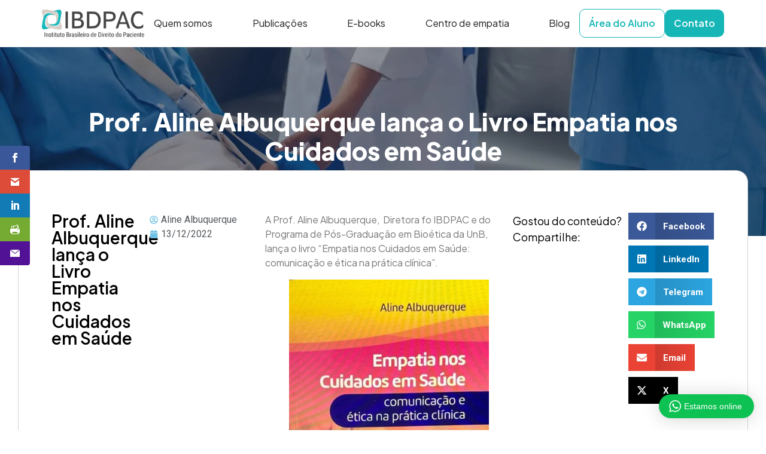

--- FILE ---
content_type: text/html; charset=UTF-8
request_url: https://ibdpac.com.br/prof-aline-albuquerque-lanca-o-livro-empatia-nos-cuidados-em-saude/
body_size: 35639
content:
<!DOCTYPE html>
<html lang="pt-BR">
<head>
<meta charset="UTF-8">
<script>var et_site_url='https://ibdpac.com.br';var et_post_id='235022';function et_core_page_resource_fallback(a,b){"undefined"===typeof b&&(b=a.sheet.cssRules&&0===a.sheet.cssRules.length);b&&(a.onerror=null,a.onload=null,a.href?a.href=et_site_url+"/?et_core_page_resource="+a.id+et_post_id:a.src&&(a.src=et_site_url+"/?et_core_page_resource="+a.id+et_post_id))}
</script><meta name='robots' content='index, follow, max-image-preview:large, max-snippet:-1, max-video-preview:-1' />
<!-- This site is optimized with the Yoast SEO plugin v26.7 - https://yoast.com/wordpress/plugins/seo/ -->
<title>Prof. Aline Albuquerque lança o Livro Empatia nos Cuidados em Saúde - IBDPAC | Instituto Brasileiro de Direito do Paciente</title>
<meta name="description" content="Prof. Aline Albuquerque lança o Livro Empatia nos Cuidados em Saúde Publicações" />
<link rel="canonical" href="https://ibdpac.com.br/prof-aline-albuquerque-lanca-o-livro-empatia-nos-cuidados-em-saude/" />
<meta property="og:locale" content="pt_BR" />
<meta property="og:type" content="article" />
<meta property="og:title" content="Prof. Aline Albuquerque lança o Livro Empatia nos Cuidados em Saúde - IBDPAC | Instituto Brasileiro de Direito do Paciente" />
<meta property="og:description" content="Prof. Aline Albuquerque lança o Livro Empatia nos Cuidados em Saúde Publicações" />
<meta property="og:url" content="https://ibdpac.com.br/prof-aline-albuquerque-lanca-o-livro-empatia-nos-cuidados-em-saude/" />
<meta property="og:site_name" content="IBDPAC | Instituto Brasileiro de Direito do Paciente" />
<meta property="article:published_time" content="2022-12-13T14:26:20+00:00" />
<meta property="article:modified_time" content="2026-01-16T12:52:51+00:00" />
<meta property="og:image" content="https://ibdpac.com.br/wp-content/uploads/2022/12/aline-ibdpac-escreveu-livro.jpeg" />
<meta property="og:image:width" content="1920" />
<meta property="og:image:height" content="800" />
<meta property="og:image:type" content="image/jpeg" />
<meta name="author" content="Aline Albuquerque" />
<meta name="twitter:card" content="summary_large_image" />
<meta name="twitter:label1" content="Escrito por" />
<meta name="twitter:data1" content="Aline Albuquerque" />
<meta name="twitter:label2" content="Est. tempo de leitura" />
<meta name="twitter:data2" content="2 minutos" />
<script type="application/ld+json" class="yoast-schema-graph">{"@context":"https://schema.org","@graph":[{"@type":"Article","@id":"https://ibdpac.com.br/prof-aline-albuquerque-lanca-o-livro-empatia-nos-cuidados-em-saude/#article","isPartOf":{"@id":"https://ibdpac.com.br/prof-aline-albuquerque-lanca-o-livro-empatia-nos-cuidados-em-saude/"},"author":{"name":"Aline Albuquerque","@id":"https://ibdpac.com.br/#/schema/person/e3d649bddfaf91edb23d35919565cd58"},"headline":"Prof. Aline Albuquerque lança o Livro Empatia nos Cuidados em Saúde","datePublished":"2022-12-13T14:26:20+00:00","dateModified":"2026-01-16T12:52:51+00:00","mainEntityOfPage":{"@id":"https://ibdpac.com.br/prof-aline-albuquerque-lanca-o-livro-empatia-nos-cuidados-em-saude/"},"wordCount":224,"image":{"@id":"https://ibdpac.com.br/prof-aline-albuquerque-lanca-o-livro-empatia-nos-cuidados-em-saude/#primaryimage"},"thumbnailUrl":"https://ibdpac.com.br/wp-content/uploads/2022/12/aline-ibdpac-escreveu-livro.jpeg","articleSection":["Blog","Publicações"],"inLanguage":"pt-BR"},{"@type":"WebPage","@id":"https://ibdpac.com.br/prof-aline-albuquerque-lanca-o-livro-empatia-nos-cuidados-em-saude/","url":"https://ibdpac.com.br/prof-aline-albuquerque-lanca-o-livro-empatia-nos-cuidados-em-saude/","name":"Prof. Aline Albuquerque lança o Livro Empatia nos Cuidados em Saúde - IBDPAC | Instituto Brasileiro de Direito do Paciente","isPartOf":{"@id":"https://ibdpac.com.br/#website"},"primaryImageOfPage":{"@id":"https://ibdpac.com.br/prof-aline-albuquerque-lanca-o-livro-empatia-nos-cuidados-em-saude/#primaryimage"},"image":{"@id":"https://ibdpac.com.br/prof-aline-albuquerque-lanca-o-livro-empatia-nos-cuidados-em-saude/#primaryimage"},"thumbnailUrl":"https://ibdpac.com.br/wp-content/uploads/2022/12/aline-ibdpac-escreveu-livro.jpeg","datePublished":"2022-12-13T14:26:20+00:00","dateModified":"2026-01-16T12:52:51+00:00","author":{"@id":"https://ibdpac.com.br/#/schema/person/e3d649bddfaf91edb23d35919565cd58"},"description":"Prof. Aline Albuquerque lança o Livro Empatia nos Cuidados em Saúde Publicações","breadcrumb":{"@id":"https://ibdpac.com.br/prof-aline-albuquerque-lanca-o-livro-empatia-nos-cuidados-em-saude/#breadcrumb"},"inLanguage":"pt-BR","potentialAction":[{"@type":"ReadAction","target":["https://ibdpac.com.br/prof-aline-albuquerque-lanca-o-livro-empatia-nos-cuidados-em-saude/"]}]},{"@type":"ImageObject","inLanguage":"pt-BR","@id":"https://ibdpac.com.br/prof-aline-albuquerque-lanca-o-livro-empatia-nos-cuidados-em-saude/#primaryimage","url":"https://ibdpac.com.br/wp-content/uploads/2022/12/aline-ibdpac-escreveu-livro.jpeg","contentUrl":"https://ibdpac.com.br/wp-content/uploads/2022/12/aline-ibdpac-escreveu-livro.jpeg","width":1920,"height":800},{"@type":"BreadcrumbList","@id":"https://ibdpac.com.br/prof-aline-albuquerque-lanca-o-livro-empatia-nos-cuidados-em-saude/#breadcrumb","itemListElement":[{"@type":"ListItem","position":1,"name":"Início","item":"https://ibdpac.com.br/"},{"@type":"ListItem","position":2,"name":"Prof. Aline Albuquerque lança o Livro Empatia nos Cuidados em Saúde"}]},{"@type":"WebSite","@id":"https://ibdpac.com.br/#website","url":"https://ibdpac.com.br/","name":"IBDPAC | Instituto Brasileiro de Direito do Paciente","description":"","potentialAction":[{"@type":"SearchAction","target":{"@type":"EntryPoint","urlTemplate":"https://ibdpac.com.br/?s={search_term_string}"},"query-input":{"@type":"PropertyValueSpecification","valueRequired":true,"valueName":"search_term_string"}}],"inLanguage":"pt-BR"},{"@type":"Person","@id":"https://ibdpac.com.br/#/schema/person/e3d649bddfaf91edb23d35919565cd58","name":"Aline Albuquerque","image":{"@type":"ImageObject","inLanguage":"pt-BR","@id":"https://ibdpac.com.br/#/schema/person/image/","url":"https://ibdpac.com.br/wp-content/uploads/2019/07/foto-aline.png","contentUrl":"https://ibdpac.com.br/wp-content/uploads/2019/07/foto-aline.png","caption":"Aline Albuquerque"},"description":"Professora do Programa de Pós-Graduação em Bioética da Universidade de Brasília. Coordenadora do Observatório Direitos do Paciente da Universidade de Brasília. Pesquisadora Visitante na Universidade de Oxford. Pós-doutorado pela Universidade de Essex. Doutorado em Ciências da Saúde. Autora dos livros Bioética e Direitos Humanos, Direitos Humanos dos Pacientes e Capacidade Jurídica e Direitos Humanos. Membro da Sociedade Brasileira para a Qualidade do Cuidado e Segurança do Paciente. Membro do Comitê Hospitalar de Bioética do Grupo Hospitalar Conceição e do Comitê Hospitalar de Bioética do Hospital de Apoio de Brasília. Membro do Redbioética da UNESCO.","url":"https://ibdpac.com.br/author/alinealbuquerque/"}]}</script>
<!-- / Yoast SEO plugin. -->
<link rel='dns-prefetch' href='//fonts.googleapis.com' />
<link rel='dns-prefetch' href='//www.googletagmanager.com' />
<link rel="alternate" type="application/rss+xml" title="Feed para IBDPAC | Instituto Brasileiro de Direito do Paciente &raquo;" href="https://ibdpac.com.br/feed/" />
<link rel="alternate" title="oEmbed (JSON)" type="application/json+oembed" href="https://ibdpac.com.br/wp-json/oembed/1.0/embed?url=https%3A%2F%2Fibdpac.com.br%2Fprof-aline-albuquerque-lanca-o-livro-empatia-nos-cuidados-em-saude%2F&#038;lang=pt" />
<link rel="alternate" title="oEmbed (XML)" type="text/xml+oembed" href="https://ibdpac.com.br/wp-json/oembed/1.0/embed?url=https%3A%2F%2Fibdpac.com.br%2Fprof-aline-albuquerque-lanca-o-livro-empatia-nos-cuidados-em-saude%2F&#038;format=xml&#038;lang=pt" />
<style id='wp-img-auto-sizes-contain-inline-css'>
img:is([sizes=auto i],[sizes^="auto," i]){contain-intrinsic-size:3000px 1500px}
/*# sourceURL=wp-img-auto-sizes-contain-inline-css */
</style>
<!-- <link rel='stylesheet' id='wptwa-public-css' href='https://ibdpac.com.br/wp-content/plugins/wpt-whatsapp/assets/css/public.css?ver=2.2.5' media='all' /> -->
<!-- <link rel='stylesheet' id='wptwa-generated-css' href='https://ibdpac.com.br/wp-content/plugins/wpt-whatsapp/assets/css/auto-generated-wptwa.css?ver=1763483347' media='all' /> -->
<link rel="stylesheet" type="text/css" href="//ibdpac.com.br/wp-content/cache/wpfc-minified/6kze57bj/fj1z2.css" media="all"/>
<style id='wp-emoji-styles-inline-css'>
img.wp-smiley, img.emoji {
display: inline !important;
border: none !important;
box-shadow: none !important;
height: 1em !important;
width: 1em !important;
margin: 0 0.07em !important;
vertical-align: -0.1em !important;
background: none !important;
padding: 0 !important;
}
/*# sourceURL=wp-emoji-styles-inline-css */
</style>
<!-- <link rel='stylesheet' id='wp-block-library-css' href='https://ibdpac.com.br/wp-includes/css/dist/block-library/style.min.css?ver=6.9' media='all' /> -->
<!-- <link rel='stylesheet' id='wp-components-css' href='https://ibdpac.com.br/wp-includes/css/dist/components/style.min.css?ver=6.9' media='all' /> -->
<!-- <link rel='stylesheet' id='wp-preferences-css' href='https://ibdpac.com.br/wp-includes/css/dist/preferences/style.min.css?ver=6.9' media='all' /> -->
<!-- <link rel='stylesheet' id='wp-block-editor-css' href='https://ibdpac.com.br/wp-includes/css/dist/block-editor/style.min.css?ver=6.9' media='all' /> -->
<!-- <link rel='stylesheet' id='popup-maker-block-library-style-css' href='https://ibdpac.com.br/wp-content/plugins/popup-maker/dist/packages/block-library-style.css?ver=dbea705cfafe089d65f1' media='all' /> -->
<!-- <link rel='stylesheet' id='jet-engine-frontend-css' href='https://ibdpac.com.br/wp-content/plugins/jet-engine/assets/css/frontend.css?ver=3.8.2.1' media='all' /> -->
<link rel="stylesheet" type="text/css" href="//ibdpac.com.br/wp-content/cache/wpfc-minified/g4iz21fp/8iu1a.css" media="all"/>
<style id='global-styles-inline-css'>
:root{--wp--preset--aspect-ratio--square: 1;--wp--preset--aspect-ratio--4-3: 4/3;--wp--preset--aspect-ratio--3-4: 3/4;--wp--preset--aspect-ratio--3-2: 3/2;--wp--preset--aspect-ratio--2-3: 2/3;--wp--preset--aspect-ratio--16-9: 16/9;--wp--preset--aspect-ratio--9-16: 9/16;--wp--preset--color--black: #000000;--wp--preset--color--cyan-bluish-gray: #abb8c3;--wp--preset--color--white: #ffffff;--wp--preset--color--pale-pink: #f78da7;--wp--preset--color--vivid-red: #cf2e2e;--wp--preset--color--luminous-vivid-orange: #ff6900;--wp--preset--color--luminous-vivid-amber: #fcb900;--wp--preset--color--light-green-cyan: #7bdcb5;--wp--preset--color--vivid-green-cyan: #00d084;--wp--preset--color--pale-cyan-blue: #8ed1fc;--wp--preset--color--vivid-cyan-blue: #0693e3;--wp--preset--color--vivid-purple: #9b51e0;--wp--preset--gradient--vivid-cyan-blue-to-vivid-purple: linear-gradient(135deg,rgb(6,147,227) 0%,rgb(155,81,224) 100%);--wp--preset--gradient--light-green-cyan-to-vivid-green-cyan: linear-gradient(135deg,rgb(122,220,180) 0%,rgb(0,208,130) 100%);--wp--preset--gradient--luminous-vivid-amber-to-luminous-vivid-orange: linear-gradient(135deg,rgb(252,185,0) 0%,rgb(255,105,0) 100%);--wp--preset--gradient--luminous-vivid-orange-to-vivid-red: linear-gradient(135deg,rgb(255,105,0) 0%,rgb(207,46,46) 100%);--wp--preset--gradient--very-light-gray-to-cyan-bluish-gray: linear-gradient(135deg,rgb(238,238,238) 0%,rgb(169,184,195) 100%);--wp--preset--gradient--cool-to-warm-spectrum: linear-gradient(135deg,rgb(74,234,220) 0%,rgb(151,120,209) 20%,rgb(207,42,186) 40%,rgb(238,44,130) 60%,rgb(251,105,98) 80%,rgb(254,248,76) 100%);--wp--preset--gradient--blush-light-purple: linear-gradient(135deg,rgb(255,206,236) 0%,rgb(152,150,240) 100%);--wp--preset--gradient--blush-bordeaux: linear-gradient(135deg,rgb(254,205,165) 0%,rgb(254,45,45) 50%,rgb(107,0,62) 100%);--wp--preset--gradient--luminous-dusk: linear-gradient(135deg,rgb(255,203,112) 0%,rgb(199,81,192) 50%,rgb(65,88,208) 100%);--wp--preset--gradient--pale-ocean: linear-gradient(135deg,rgb(255,245,203) 0%,rgb(182,227,212) 50%,rgb(51,167,181) 100%);--wp--preset--gradient--electric-grass: linear-gradient(135deg,rgb(202,248,128) 0%,rgb(113,206,126) 100%);--wp--preset--gradient--midnight: linear-gradient(135deg,rgb(2,3,129) 0%,rgb(40,116,252) 100%);--wp--preset--font-size--small: 13px;--wp--preset--font-size--medium: 20px;--wp--preset--font-size--large: 36px;--wp--preset--font-size--x-large: 42px;--wp--preset--spacing--20: 0.44rem;--wp--preset--spacing--30: 0.67rem;--wp--preset--spacing--40: 1rem;--wp--preset--spacing--50: 1.5rem;--wp--preset--spacing--60: 2.25rem;--wp--preset--spacing--70: 3.38rem;--wp--preset--spacing--80: 5.06rem;--wp--preset--shadow--natural: 6px 6px 9px rgba(0, 0, 0, 0.2);--wp--preset--shadow--deep: 12px 12px 50px rgba(0, 0, 0, 0.4);--wp--preset--shadow--sharp: 6px 6px 0px rgba(0, 0, 0, 0.2);--wp--preset--shadow--outlined: 6px 6px 0px -3px rgb(255, 255, 255), 6px 6px rgb(0, 0, 0);--wp--preset--shadow--crisp: 6px 6px 0px rgb(0, 0, 0);}:root { --wp--style--global--content-size: 800px;--wp--style--global--wide-size: 1200px; }:where(body) { margin: 0; }.wp-site-blocks > .alignleft { float: left; margin-right: 2em; }.wp-site-blocks > .alignright { float: right; margin-left: 2em; }.wp-site-blocks > .aligncenter { justify-content: center; margin-left: auto; margin-right: auto; }:where(.wp-site-blocks) > * { margin-block-start: 24px; margin-block-end: 0; }:where(.wp-site-blocks) > :first-child { margin-block-start: 0; }:where(.wp-site-blocks) > :last-child { margin-block-end: 0; }:root { --wp--style--block-gap: 24px; }:root :where(.is-layout-flow) > :first-child{margin-block-start: 0;}:root :where(.is-layout-flow) > :last-child{margin-block-end: 0;}:root :where(.is-layout-flow) > *{margin-block-start: 24px;margin-block-end: 0;}:root :where(.is-layout-constrained) > :first-child{margin-block-start: 0;}:root :where(.is-layout-constrained) > :last-child{margin-block-end: 0;}:root :where(.is-layout-constrained) > *{margin-block-start: 24px;margin-block-end: 0;}:root :where(.is-layout-flex){gap: 24px;}:root :where(.is-layout-grid){gap: 24px;}.is-layout-flow > .alignleft{float: left;margin-inline-start: 0;margin-inline-end: 2em;}.is-layout-flow > .alignright{float: right;margin-inline-start: 2em;margin-inline-end: 0;}.is-layout-flow > .aligncenter{margin-left: auto !important;margin-right: auto !important;}.is-layout-constrained > .alignleft{float: left;margin-inline-start: 0;margin-inline-end: 2em;}.is-layout-constrained > .alignright{float: right;margin-inline-start: 2em;margin-inline-end: 0;}.is-layout-constrained > .aligncenter{margin-left: auto !important;margin-right: auto !important;}.is-layout-constrained > :where(:not(.alignleft):not(.alignright):not(.alignfull)){max-width: var(--wp--style--global--content-size);margin-left: auto !important;margin-right: auto !important;}.is-layout-constrained > .alignwide{max-width: var(--wp--style--global--wide-size);}body .is-layout-flex{display: flex;}.is-layout-flex{flex-wrap: wrap;align-items: center;}.is-layout-flex > :is(*, div){margin: 0;}body .is-layout-grid{display: grid;}.is-layout-grid > :is(*, div){margin: 0;}body{padding-top: 0px;padding-right: 0px;padding-bottom: 0px;padding-left: 0px;}a:where(:not(.wp-element-button)){text-decoration: underline;}:root :where(.wp-element-button, .wp-block-button__link){background-color: #32373c;border-width: 0;color: #fff;font-family: inherit;font-size: inherit;font-style: inherit;font-weight: inherit;letter-spacing: inherit;line-height: inherit;padding-top: calc(0.667em + 2px);padding-right: calc(1.333em + 2px);padding-bottom: calc(0.667em + 2px);padding-left: calc(1.333em + 2px);text-decoration: none;text-transform: inherit;}.has-black-color{color: var(--wp--preset--color--black) !important;}.has-cyan-bluish-gray-color{color: var(--wp--preset--color--cyan-bluish-gray) !important;}.has-white-color{color: var(--wp--preset--color--white) !important;}.has-pale-pink-color{color: var(--wp--preset--color--pale-pink) !important;}.has-vivid-red-color{color: var(--wp--preset--color--vivid-red) !important;}.has-luminous-vivid-orange-color{color: var(--wp--preset--color--luminous-vivid-orange) !important;}.has-luminous-vivid-amber-color{color: var(--wp--preset--color--luminous-vivid-amber) !important;}.has-light-green-cyan-color{color: var(--wp--preset--color--light-green-cyan) !important;}.has-vivid-green-cyan-color{color: var(--wp--preset--color--vivid-green-cyan) !important;}.has-pale-cyan-blue-color{color: var(--wp--preset--color--pale-cyan-blue) !important;}.has-vivid-cyan-blue-color{color: var(--wp--preset--color--vivid-cyan-blue) !important;}.has-vivid-purple-color{color: var(--wp--preset--color--vivid-purple) !important;}.has-black-background-color{background-color: var(--wp--preset--color--black) !important;}.has-cyan-bluish-gray-background-color{background-color: var(--wp--preset--color--cyan-bluish-gray) !important;}.has-white-background-color{background-color: var(--wp--preset--color--white) !important;}.has-pale-pink-background-color{background-color: var(--wp--preset--color--pale-pink) !important;}.has-vivid-red-background-color{background-color: var(--wp--preset--color--vivid-red) !important;}.has-luminous-vivid-orange-background-color{background-color: var(--wp--preset--color--luminous-vivid-orange) !important;}.has-luminous-vivid-amber-background-color{background-color: var(--wp--preset--color--luminous-vivid-amber) !important;}.has-light-green-cyan-background-color{background-color: var(--wp--preset--color--light-green-cyan) !important;}.has-vivid-green-cyan-background-color{background-color: var(--wp--preset--color--vivid-green-cyan) !important;}.has-pale-cyan-blue-background-color{background-color: var(--wp--preset--color--pale-cyan-blue) !important;}.has-vivid-cyan-blue-background-color{background-color: var(--wp--preset--color--vivid-cyan-blue) !important;}.has-vivid-purple-background-color{background-color: var(--wp--preset--color--vivid-purple) !important;}.has-black-border-color{border-color: var(--wp--preset--color--black) !important;}.has-cyan-bluish-gray-border-color{border-color: var(--wp--preset--color--cyan-bluish-gray) !important;}.has-white-border-color{border-color: var(--wp--preset--color--white) !important;}.has-pale-pink-border-color{border-color: var(--wp--preset--color--pale-pink) !important;}.has-vivid-red-border-color{border-color: var(--wp--preset--color--vivid-red) !important;}.has-luminous-vivid-orange-border-color{border-color: var(--wp--preset--color--luminous-vivid-orange) !important;}.has-luminous-vivid-amber-border-color{border-color: var(--wp--preset--color--luminous-vivid-amber) !important;}.has-light-green-cyan-border-color{border-color: var(--wp--preset--color--light-green-cyan) !important;}.has-vivid-green-cyan-border-color{border-color: var(--wp--preset--color--vivid-green-cyan) !important;}.has-pale-cyan-blue-border-color{border-color: var(--wp--preset--color--pale-cyan-blue) !important;}.has-vivid-cyan-blue-border-color{border-color: var(--wp--preset--color--vivid-cyan-blue) !important;}.has-vivid-purple-border-color{border-color: var(--wp--preset--color--vivid-purple) !important;}.has-vivid-cyan-blue-to-vivid-purple-gradient-background{background: var(--wp--preset--gradient--vivid-cyan-blue-to-vivid-purple) !important;}.has-light-green-cyan-to-vivid-green-cyan-gradient-background{background: var(--wp--preset--gradient--light-green-cyan-to-vivid-green-cyan) !important;}.has-luminous-vivid-amber-to-luminous-vivid-orange-gradient-background{background: var(--wp--preset--gradient--luminous-vivid-amber-to-luminous-vivid-orange) !important;}.has-luminous-vivid-orange-to-vivid-red-gradient-background{background: var(--wp--preset--gradient--luminous-vivid-orange-to-vivid-red) !important;}.has-very-light-gray-to-cyan-bluish-gray-gradient-background{background: var(--wp--preset--gradient--very-light-gray-to-cyan-bluish-gray) !important;}.has-cool-to-warm-spectrum-gradient-background{background: var(--wp--preset--gradient--cool-to-warm-spectrum) !important;}.has-blush-light-purple-gradient-background{background: var(--wp--preset--gradient--blush-light-purple) !important;}.has-blush-bordeaux-gradient-background{background: var(--wp--preset--gradient--blush-bordeaux) !important;}.has-luminous-dusk-gradient-background{background: var(--wp--preset--gradient--luminous-dusk) !important;}.has-pale-ocean-gradient-background{background: var(--wp--preset--gradient--pale-ocean) !important;}.has-electric-grass-gradient-background{background: var(--wp--preset--gradient--electric-grass) !important;}.has-midnight-gradient-background{background: var(--wp--preset--gradient--midnight) !important;}.has-small-font-size{font-size: var(--wp--preset--font-size--small) !important;}.has-medium-font-size{font-size: var(--wp--preset--font-size--medium) !important;}.has-large-font-size{font-size: var(--wp--preset--font-size--large) !important;}.has-x-large-font-size{font-size: var(--wp--preset--font-size--x-large) !important;}
:root :where(.wp-block-pullquote){font-size: 1.5em;line-height: 1.6;}
/*# sourceURL=global-styles-inline-css */
</style>
<!-- <link rel='stylesheet' id='cookie-law-info-css' href='https://ibdpac.com.br/wp-content/plugins/cookie-law-info/legacy/public/css/cookie-law-info-public.css?ver=3.3.9.1' media='all' /> -->
<!-- <link rel='stylesheet' id='cookie-law-info-gdpr-css' href='https://ibdpac.com.br/wp-content/plugins/cookie-law-info/legacy/public/css/cookie-law-info-gdpr.css?ver=3.3.9.1' media='all' /> -->
<!-- <link rel='stylesheet' id='dica-builder-styles-css' href='https://ibdpac.com.br/wp-content/plugins/dg-divi-carousel/assets/css/dica-builder.css?ver=3.0.0' media='all' /> -->
<!-- <link rel='stylesheet' id='dica-lightbox-styles-css' href='https://ibdpac.com.br/wp-content/plugins/dg-divi-carousel/styles/light-box-styles.css?ver=3.0.0' media='all' /> -->
<!-- <link rel='stylesheet' id='swipe-style-css' href='https://ibdpac.com.br/wp-content/plugins/dg-divi-carousel/styles/swiper.min.css?ver=3.0.0' media='all' /> -->
<!-- <link rel='stylesheet' id='sr7css-css' href='//ibdpac.com.br/wp-content/plugins/revslider/public/css/sr7.css?ver=6.7.35' media='all' /> -->
<!-- <link rel='stylesheet' id='ppress-frontend-css' href='https://ibdpac.com.br/wp-content/plugins/wp-user-avatar/assets/css/frontend.min.css?ver=4.16.8' media='all' /> -->
<!-- <link rel='stylesheet' id='ppress-flatpickr-css' href='https://ibdpac.com.br/wp-content/plugins/wp-user-avatar/assets/flatpickr/flatpickr.min.css?ver=4.16.8' media='all' /> -->
<!-- <link rel='stylesheet' id='ppress-select2-css' href='https://ibdpac.com.br/wp-content/plugins/wp-user-avatar/assets/select2/select2.min.css?ver=6.9' media='all' /> -->
<!-- <link rel='stylesheet' id='et_monarch-css-css' href='https://ibdpac.com.br/wp-content/plugins/monarch/css/style.css?ver=1.4.14' media='all' /> -->
<link rel="stylesheet" type="text/css" href="//ibdpac.com.br/wp-content/cache/wpfc-minified/kz7fxt4c/fj119.css" media="all"/>
<link rel='stylesheet' id='et-gf-open-sans-css' href='https://fonts.googleapis.com/css?family=Open+Sans:400,700' media='all' />
<!-- <link rel='stylesheet' id='hello-elementor-css' href='https://ibdpac.com.br/wp-content/themes/hello-elementor/assets/css/reset.css?ver=3.4.5' media='all' /> -->
<!-- <link rel='stylesheet' id='hello-elementor-theme-style-css' href='https://ibdpac.com.br/wp-content/themes/hello-elementor/assets/css/theme.css?ver=3.4.5' media='all' /> -->
<!-- <link rel='stylesheet' id='hello-elementor-header-footer-css' href='https://ibdpac.com.br/wp-content/themes/hello-elementor/assets/css/header-footer.css?ver=3.4.5' media='all' /> -->
<!-- <link rel='stylesheet' id='elementor-frontend-css' href='https://ibdpac.com.br/wp-content/plugins/elementor/assets/css/frontend.min.css?ver=3.34.1' media='all' /> -->
<link rel="stylesheet" type="text/css" href="//ibdpac.com.br/wp-content/cache/wpfc-minified/6o6sw681/8iu1a.css" media="all"/>
<link rel='stylesheet' id='elementor-post-235907-css' href='https://ibdpac.com.br/wp-content/uploads/elementor/css/post-235907.css?ver=1768499654' media='all' />
<!-- <link rel='stylesheet' id='widget-image-css' href='https://ibdpac.com.br/wp-content/plugins/elementor/assets/css/widget-image.min.css?ver=3.34.1' media='all' /> -->
<!-- <link rel='stylesheet' id='e-animation-shrink-css' href='https://ibdpac.com.br/wp-content/plugins/elementor/assets/lib/animations/styles/e-animation-shrink.min.css?ver=3.34.1' media='all' /> -->
<!-- <link rel='stylesheet' id='widget-mega-menu-css' href='https://ibdpac.com.br/wp-content/plugins/elementor-pro/assets/css/widget-mega-menu.min.css?ver=3.34.0' media='all' /> -->
<!-- <link rel='stylesheet' id='widget-icon-list-css' href='https://ibdpac.com.br/wp-content/plugins/elementor/assets/css/widget-icon-list.min.css?ver=3.34.1' media='all' /> -->
<!-- <link rel='stylesheet' id='widget-social-icons-css' href='https://ibdpac.com.br/wp-content/plugins/elementor/assets/css/widget-social-icons.min.css?ver=3.34.1' media='all' /> -->
<!-- <link rel='stylesheet' id='e-apple-webkit-css' href='https://ibdpac.com.br/wp-content/plugins/elementor/assets/css/conditionals/apple-webkit.min.css?ver=3.34.1' media='all' /> -->
<!-- <link rel='stylesheet' id='widget-heading-css' href='https://ibdpac.com.br/wp-content/plugins/elementor/assets/css/widget-heading.min.css?ver=3.34.1' media='all' /> -->
<!-- <link rel='stylesheet' id='widget-post-info-css' href='https://ibdpac.com.br/wp-content/plugins/elementor-pro/assets/css/widget-post-info.min.css?ver=3.34.0' media='all' /> -->
<!-- <link rel='stylesheet' id='widget-share-buttons-css' href='https://ibdpac.com.br/wp-content/plugins/elementor-pro/assets/css/widget-share-buttons.min.css?ver=3.34.0' media='all' /> -->
<!-- <link rel='stylesheet' id='widget-form-css' href='https://ibdpac.com.br/wp-content/plugins/elementor-pro/assets/css/widget-form.min.css?ver=3.34.0' media='all' /> -->
<!-- <link rel='stylesheet' id='e-popup-css' href='https://ibdpac.com.br/wp-content/plugins/elementor-pro/assets/css/conditionals/popup.min.css?ver=3.34.0' media='all' /> -->
<link rel="stylesheet" type="text/css" href="//ibdpac.com.br/wp-content/cache/wpfc-minified/7z8d4bv5/8iu1a.css" media="all"/>
<link rel='stylesheet' id='elementor-post-236272-css' href='https://ibdpac.com.br/wp-content/uploads/elementor/css/post-236272.css?ver=1768500427' media='all' />
<link rel='stylesheet' id='elementor-post-236568-css' href='https://ibdpac.com.br/wp-content/uploads/elementor/css/post-236568.css?ver=1768499770' media='all' />
<link rel='stylesheet' id='elementor-post-236298-css' href='https://ibdpac.com.br/wp-content/uploads/elementor/css/post-236298.css?ver=1768501822' media='all' />
<link rel='stylesheet' id='elementor-post-236064-css' href='https://ibdpac.com.br/wp-content/uploads/elementor/css/post-236064.css?ver=1768499654' media='all' />
<link rel='stylesheet' id='elementor-gf-roboto-css' href='https://fonts.googleapis.com/css?family=Roboto:100,100italic,200,200italic,300,300italic,400,400italic,500,500italic,600,600italic,700,700italic,800,800italic,900,900italic&#038;display=swap' media='all' />
<link rel='stylesheet' id='elementor-gf-robotoslab-css' href='https://fonts.googleapis.com/css?family=Roboto+Slab:100,100italic,200,200italic,300,300italic,400,400italic,500,500italic,600,600italic,700,700italic,800,800italic,900,900italic&#038;display=swap' media='all' />
<link rel='stylesheet' id='elementor-gf-plusjakartasans-css' href='https://fonts.googleapis.com/css?family=Plus+Jakarta+Sans:100,100italic,200,200italic,300,300italic,400,400italic,500,500italic,600,600italic,700,700italic,800,800italic,900,900italic&#038;display=swap' media='all' />
<link rel='stylesheet' id='elementor-gf-manjari-css' href='https://fonts.googleapis.com/css?family=Manjari:100,100italic,200,200italic,300,300italic,400,400italic,500,500italic,600,600italic,700,700italic,800,800italic,900,900italic&#038;display=swap' media='all' />
<!--n2css--><!--n2js--><script src='//ibdpac.com.br/wp-content/cache/wpfc-minified/kwvohim0/fj119.js' type="text/javascript"></script>
<!-- <script src="https://ibdpac.com.br/wp-includes/js/jquery/jquery.min.js?ver=3.7.1" id="jquery-core-js"></script> -->
<!-- <script src="https://ibdpac.com.br/wp-includes/js/jquery/jquery-migrate.min.js?ver=3.4.1" id="jquery-migrate-js"></script> -->
<script id="cookie-law-info-js-extra">
var Cli_Data = {"nn_cookie_ids":[],"cookielist":[],"non_necessary_cookies":[],"ccpaEnabled":"","ccpaRegionBased":"","ccpaBarEnabled":"","strictlyEnabled":["necessary","obligatoire"],"ccpaType":"gdpr","js_blocking":"","custom_integration":"","triggerDomRefresh":"","secure_cookies":""};
var cli_cookiebar_settings = {"animate_speed_hide":"500","animate_speed_show":"500","background":"#efefef","border":"#b1a6a6c2","border_on":"","button_1_button_colour":"#000","button_1_button_hover":"#000000","button_1_link_colour":"#fff","button_1_as_button":"1","button_1_new_win":"","button_2_button_colour":"#333","button_2_button_hover":"#292929","button_2_link_colour":"#444","button_2_as_button":"","button_2_hidebar":"","button_3_button_colour":"#000","button_3_button_hover":"#000000","button_3_link_colour":"#fff","button_3_as_button":"1","button_3_new_win":"","button_4_button_colour":"#000","button_4_button_hover":"#000000","button_4_link_colour":"#757575","button_4_as_button":"","button_7_button_colour":"#61a229","button_7_button_hover":"#4e8221","button_7_link_colour":"#fff","button_7_as_button":"1","button_7_new_win":"","font_family":"inherit","header_fix":"","notify_animate_hide":"1","notify_animate_show":"","notify_div_id":"#cookie-law-info-bar","notify_position_horizontal":"left","notify_position_vertical":"bottom","scroll_close":"","scroll_close_reload":"","accept_close_reload":"","reject_close_reload":"","showagain_tab":"","showagain_background":"#fff","showagain_border":"#000","showagain_div_id":"#cookie-law-info-again","showagain_x_position":"50px","text":"#000","show_once_yn":"","show_once":"10000","logging_on":"","as_popup":"","popup_overlay":"1","bar_heading_text":"","cookie_bar_as":"widget","popup_showagain_position":"bottom-right","widget_position":"left"};
var log_object = {"ajax_url":"https://ibdpac.com.br/wp-admin/admin-ajax.php"};
//# sourceURL=cookie-law-info-js-extra
</script>
<script src='//ibdpac.com.br/wp-content/cache/wpfc-minified/jr3xqfbg/fj119.js' type="text/javascript"></script>
<!-- <script src="https://ibdpac.com.br/wp-content/plugins/cookie-law-info/legacy/public/js/cookie-law-info-public.js?ver=3.3.9.1" id="cookie-law-info-js"></script> -->
<!-- <script src="//ibdpac.com.br/wp-content/plugins/revslider/public/js/libs/tptools.js?ver=6.7.35" id="tp-tools-js" async data-wp-strategy="async"></script> -->
<!-- <script src="//ibdpac.com.br/wp-content/plugins/revslider/public/js/sr7.js?ver=6.7.35" id="sr7-js" async data-wp-strategy="async"></script> -->
<!-- <script src="https://ibdpac.com.br/wp-content/plugins/sticky-menu-or-anything-on-scroll/assets/js/jq-sticky-anything.min.js?ver=2.1.1" id="stickyAnythingLib-js"></script> -->
<!-- <script src="https://ibdpac.com.br/wp-content/plugins/wp-user-avatar/assets/flatpickr/flatpickr.min.js?ver=4.16.8" id="ppress-flatpickr-js"></script> -->
<!-- <script src="https://ibdpac.com.br/wp-content/plugins/wp-user-avatar/assets/select2/select2.min.js?ver=4.16.8" id="ppress-select2-js"></script> -->
<link rel="https://api.w.org/" href="https://ibdpac.com.br/wp-json/" /><link rel="alternate" title="JSON" type="application/json" href="https://ibdpac.com.br/wp-json/wp/v2/posts/235022" /><link rel="EditURI" type="application/rsd+xml" title="RSD" href="https://ibdpac.com.br/xmlrpc.php?rsd" />
<link rel='shortlink' href='https://ibdpac.com.br/?p=235022' />
<meta name="generator" content="Site Kit by Google 1.170.0" /><!-- Google Tag Manager -->
<script>
(function(w,d,s,l,i){w[l]=w[l]||[];w[l].push({'gtm.start':
new Date().getTime(),event:'gtm.js'});var f=d.getElementsByTagName(s)[0],
j=d.createElement(s),dl=l!='dataLayer'?'&l='+l:'';j.async=true;j.src=
'https://www.googletagmanager.com/gtm.js?id='+i+dl;f.parentNode.insertBefore(j,f);
})(window,document,'script','dataLayer','GTM-NZXFWQNG');
</script>
<!-- End Google Tag Manager -->
<!-- HFCM by 99 Robots - Snippet # 1: Google Tag Manager | Tag Global -->
<!-- Google Tag Manager -->
<script>(function(w,d,s,l,i){w[l]=w[l]||[];w[l].push({'gtm.start':
new Date().getTime(),event:'gtm.js'});var f=d.getElementsByTagName(s)[0],
j=d.createElement(s),dl=l!='dataLayer'?'&l='+l:'';j.async=true;j.src=
'https://www.googletagmanager.com/gtm.js?id='+i+dl;f.parentNode.insertBefore(j,f);
})(window,document,'script','dataLayer','GTM-5544NL5');</script>
<!-- End Google Tag Manager -->
<!-- Google Tag Manager (noscript) -->
<noscript><iframe src="https://www.googletagmanager.com/ns.html?id=GTM-5544NL5"
height="0" width="0" style="display:none;visibility:hidden"></iframe></noscript>
<!-- End Google Tag Manager (noscript) -->
<!-- /end HFCM by 99 Robots -->
<!-- Stream WordPress user activity plugin v4.1.1 -->
<style type="text/css" id="et-social-custom-css">
</style><link rel="preload" href="https://ibdpac.com.br/wp-content/plugins/monarch/core/admin/fonts/modules.ttf" as="font" crossorigin="anonymous"><meta name="generator" content="Elementor 3.34.1; features: e_font_icon_svg, additional_custom_breakpoints; settings: css_print_method-external, google_font-enabled, font_display-swap">
<style>
.e-con.e-parent:nth-of-type(n+4):not(.e-lazyloaded):not(.e-no-lazyload),
.e-con.e-parent:nth-of-type(n+4):not(.e-lazyloaded):not(.e-no-lazyload) * {
background-image: none !important;
}
@media screen and (max-height: 1024px) {
.e-con.e-parent:nth-of-type(n+3):not(.e-lazyloaded):not(.e-no-lazyload),
.e-con.e-parent:nth-of-type(n+3):not(.e-lazyloaded):not(.e-no-lazyload) * {
background-image: none !important;
}
}
@media screen and (max-height: 640px) {
.e-con.e-parent:nth-of-type(n+2):not(.e-lazyloaded):not(.e-no-lazyload),
.e-con.e-parent:nth-of-type(n+2):not(.e-lazyloaded):not(.e-no-lazyload) * {
background-image: none !important;
}
}
</style>
<link rel="preconnect" href="https://fonts.googleapis.com">
<link rel="preconnect" href="https://fonts.gstatic.com/" crossorigin>
<meta name="generator" content="Powered by Slider Revolution 6.7.35 - responsive, Mobile-Friendly Slider Plugin for WordPress with comfortable drag and drop interface." />
<link rel="icon" href="https://ibdpac.com.br/wp-content/uploads/2019/07/cropped-favicon-ibd-32x32.png" sizes="32x32" />
<link rel="icon" href="https://ibdpac.com.br/wp-content/uploads/2019/07/cropped-favicon-ibd-192x192.png" sizes="192x192" />
<link rel="apple-touch-icon" href="https://ibdpac.com.br/wp-content/uploads/2019/07/cropped-favicon-ibd-180x180.png" />
<meta name="msapplication-TileImage" content="https://ibdpac.com.br/wp-content/uploads/2019/07/cropped-favicon-ibd-270x270.png" />
<script>
window._tpt			??= {};
window.SR7			??= {};
_tpt.R				??= {};
_tpt.R.fonts		??= {};
_tpt.R.fonts.customFonts??= {};
SR7.devMode			=  false;
SR7.F 				??= {};
SR7.G				??= {};
SR7.LIB				??= {};
SR7.E				??= {};
SR7.E.gAddons		??= {};
SR7.E.php 			??= {};
SR7.E.nonce			= '1d4d74d199';
SR7.E.ajaxurl		= 'https://ibdpac.com.br/wp-admin/admin-ajax.php';
SR7.E.resturl		= 'https://ibdpac.com.br/wp-json/';
SR7.E.slug_path		= 'revslider/revslider.php';
SR7.E.slug			= 'revslider';
SR7.E.plugin_url	= 'https://ibdpac.com.br/wp-content/plugins/revslider/';
SR7.E.wp_plugin_url = 'https://ibdpac.com.br/wp-content/plugins/';
SR7.E.revision		= '6.7.35';
SR7.E.fontBaseUrl	= '';
SR7.G.breakPoints 	= [1240,1024,778,480];
SR7.E.modules 		= ['module','page','slide','layer','draw','animate','srtools','canvas','defaults','carousel','navigation','media','modifiers','migration'];
SR7.E.libs 			= ['WEBGL'];
SR7.E.css 			= ['csslp','cssbtns','cssfilters','cssnav','cssmedia'];
SR7.E.resources		= {};
SR7.E.ytnc			= false;
SR7.JSON			??= {};
/*! Slider Revolution 7.0 - Page Processor */
!function(){"use strict";window.SR7??={},window._tpt??={},SR7.version="Slider Revolution 6.7.16",_tpt.getMobileZoom=()=>_tpt.is_mobile?document.documentElement.clientWidth/window.innerWidth:1,_tpt.getWinDim=function(t){_tpt.screenHeightWithUrlBar??=window.innerHeight;let e=SR7.F?.modal?.visible&&SR7.M[SR7.F.module.getIdByAlias(SR7.F.modal.requested)];_tpt.scrollBar=window.innerWidth!==document.documentElement.clientWidth||e&&window.innerWidth!==e.c.module.clientWidth,_tpt.winW=_tpt.getMobileZoom()*window.innerWidth-(_tpt.scrollBar||"prepare"==t?_tpt.scrollBarW??_tpt.mesureScrollBar():0),_tpt.winH=_tpt.getMobileZoom()*window.innerHeight,_tpt.winWAll=document.documentElement.clientWidth},_tpt.getResponsiveLevel=function(t,e){SR7.M[e];return _tpt.closestGE(t,_tpt.winWAll)},_tpt.mesureScrollBar=function(){let t=document.createElement("div");return t.className="RSscrollbar-measure",t.style.width="100px",t.style.height="100px",t.style.overflow="scroll",t.style.position="absolute",t.style.top="-9999px",document.body.appendChild(t),_tpt.scrollBarW=t.offsetWidth-t.clientWidth,document.body.removeChild(t),_tpt.scrollBarW},_tpt.loadCSS=async function(t,e,s){return s?_tpt.R.fonts.required[e].status=1:(_tpt.R[e]??={},_tpt.R[e].status=1),new Promise(((i,n)=>{if(_tpt.isStylesheetLoaded(t))s?_tpt.R.fonts.required[e].status=2:_tpt.R[e].status=2,i();else{const o=document.createElement("link");o.rel="stylesheet";let l="text",r="css";o["type"]=l+"/"+r,o.href=t,o.onload=()=>{s?_tpt.R.fonts.required[e].status=2:_tpt.R[e].status=2,i()},o.onerror=()=>{s?_tpt.R.fonts.required[e].status=3:_tpt.R[e].status=3,n(new Error(`Failed to load CSS: ${t}`))},document.head.appendChild(o)}}))},_tpt.addContainer=function(t){const{tag:e="div",id:s,class:i,datas:n,textContent:o,iHTML:l}=t,r=document.createElement(e);if(s&&""!==s&&(r.id=s),i&&""!==i&&(r.className=i),n)for(const[t,e]of Object.entries(n))"style"==t?r.style.cssText=e:r.setAttribute(`data-${t}`,e);return o&&(r.textContent=o),l&&(r.innerHTML=l),r},_tpt.collector=function(){return{fragment:new DocumentFragment,add(t){var e=_tpt.addContainer(t);return this.fragment.appendChild(e),e},append(t){t.appendChild(this.fragment)}}},_tpt.isStylesheetLoaded=function(t){let e=t.split("?")[0];return Array.from(document.querySelectorAll('link[rel="stylesheet"], link[rel="preload"]')).some((t=>t.href.split("?")[0]===e))},_tpt.preloader={requests:new Map,preloaderTemplates:new Map,show:function(t,e){if(!e||!t)return;const{type:s,color:i}=e;if(s<0||"off"==s)return;const n=`preloader_${s}`;let o=this.preloaderTemplates.get(n);o||(o=this.build(s,i),this.preloaderTemplates.set(n,o)),this.requests.has(t)||this.requests.set(t,{count:0});const l=this.requests.get(t);clearTimeout(l.timer),l.count++,1===l.count&&(l.timer=setTimeout((()=>{l.preloaderClone=o.cloneNode(!0),l.anim&&l.anim.kill(),void 0!==_tpt.gsap?l.anim=_tpt.gsap.fromTo(l.preloaderClone,1,{opacity:0},{opacity:1}):l.preloaderClone.classList.add("sr7-fade-in"),t.appendChild(l.preloaderClone)}),150))},hide:function(t){if(!this.requests.has(t))return;const e=this.requests.get(t);e.count--,e.count<0&&(e.count=0),e.anim&&e.anim.kill(),0===e.count&&(clearTimeout(e.timer),e.preloaderClone&&(e.preloaderClone.classList.remove("sr7-fade-in"),e.anim=_tpt.gsap.to(e.preloaderClone,.3,{opacity:0,onComplete:function(){e.preloaderClone.remove()}})))},state:function(t){if(!this.requests.has(t))return!1;return this.requests.get(t).count>0},build:(t,e="#ffffff",s="")=>{if(t<0||"off"===t)return null;const i=parseInt(t);if(t="prlt"+i,isNaN(i))return null;if(_tpt.loadCSS(SR7.E.plugin_url+"public/css/preloaders/t"+i+".css","preloader_"+t),isNaN(i)||i<6){const n=`background-color:${e}`,o=1===i||2==i?n:"",l=3===i||4==i?n:"",r=_tpt.collector();["dot1","dot2","bounce1","bounce2","bounce3"].forEach((t=>r.add({tag:"div",class:t,datas:{style:l}})));const d=_tpt.addContainer({tag:"sr7-prl",class:`${t} ${s}`,datas:{style:o}});return r.append(d),d}{let n={};if(7===i){let t;e.startsWith("#")?(t=e.replace("#",""),t=`rgba(${parseInt(t.substring(0,2),16)}, ${parseInt(t.substring(2,4),16)}, ${parseInt(t.substring(4,6),16)}, `):e.startsWith("rgb")&&(t=e.slice(e.indexOf("(")+1,e.lastIndexOf(")")).split(",").map((t=>t.trim())),t=`rgba(${t[0]}, ${t[1]}, ${t[2]}, `),t&&(n.style=`border-top-color: ${t}0.65); border-bottom-color: ${t}0.15); border-left-color: ${t}0.65); border-right-color: ${t}0.15)`)}else 12===i&&(n.style=`background:${e}`);const o=[10,0,4,2,5,9,0,4,4,2][i-6],l=_tpt.collector(),r=l.add({tag:"div",class:"sr7-prl-inner",datas:n});Array.from({length:o}).forEach((()=>r.appendChild(l.add({tag:"span",datas:{style:`background:${e}`}}))));const d=_tpt.addContainer({tag:"sr7-prl",class:`${t} ${s}`});return l.append(d),d}}},SR7.preLoader={show:(t,e)=>{"off"!==(SR7.M[t]?.settings?.pLoader?.type??"off")&&_tpt.preloader.show(e||SR7.M[t].c.module,SR7.M[t]?.settings?.pLoader??{color:"#fff",type:10})},hide:(t,e)=>{"off"!==(SR7.M[t]?.settings?.pLoader?.type??"off")&&_tpt.preloader.hide(e||SR7.M[t].c.module)},state:(t,e)=>_tpt.preloader.state(e||SR7.M[t].c.module)},_tpt.prepareModuleHeight=function(t){window.SR7.M??={},window.SR7.M[t.id]??={},"ignore"==t.googleFont&&(SR7.E.ignoreGoogleFont=!0);let e=window.SR7.M[t.id];if(null==_tpt.scrollBarW&&_tpt.mesureScrollBar(),e.c??={},e.states??={},e.settings??={},e.settings.size??={},t.fixed&&(e.settings.fixed=!0),e.c.module=document.querySelector("sr7-module#"+t.id),e.c.adjuster=e.c.module.getElementsByTagName("sr7-adjuster")[0],e.c.content=e.c.module.getElementsByTagName("sr7-content")[0],"carousel"==t.type&&(e.c.carousel=e.c.content.getElementsByTagName("sr7-carousel")[0]),null==e.c.module||null==e.c.module)return;t.plType&&t.plColor&&(e.settings.pLoader={type:t.plType,color:t.plColor}),void 0===t.plType||"off"===t.plType||SR7.preLoader.state(t.id)&&SR7.preLoader.state(t.id,e.c.module)||SR7.preLoader.show(t.id,e.c.module),_tpt.winW||_tpt.getWinDim("prepare"),_tpt.getWinDim();let s=""+e.c.module.dataset?.modal;"modal"==s||"true"==s||"undefined"!==s&&"false"!==s||(e.settings.size.fullWidth=t.size.fullWidth,e.LEV??=_tpt.getResponsiveLevel(window.SR7.G.breakPoints,t.id),t.vpt=_tpt.fillArray(t.vpt,5),e.settings.vPort=t.vpt[e.LEV],void 0!==t.el&&"720"==t.el[4]&&t.gh[4]!==t.el[4]&&"960"==t.el[3]&&t.gh[3]!==t.el[3]&&"768"==t.el[2]&&t.gh[2]!==t.el[2]&&delete t.el,e.settings.size.height=null==t.el||null==t.el[e.LEV]||0==t.el[e.LEV]||"auto"==t.el[e.LEV]?_tpt.fillArray(t.gh,5,-1):_tpt.fillArray(t.el,5,-1),e.settings.size.width=_tpt.fillArray(t.gw,5,-1),e.settings.size.minHeight=_tpt.fillArray(t.mh??[0],5,-1),e.cacheSize={fullWidth:e.settings.size?.fullWidth,fullHeight:e.settings.size?.fullHeight},void 0!==t.off&&(t.off?.t&&(e.settings.size.m??={})&&(e.settings.size.m.t=t.off.t),t.off?.b&&(e.settings.size.m??={})&&(e.settings.size.m.b=t.off.b),t.off?.l&&(e.settings.size.p??={})&&(e.settings.size.p.l=t.off.l),t.off?.r&&(e.settings.size.p??={})&&(e.settings.size.p.r=t.off.r),e.offsetPrepared=!0),_tpt.updatePMHeight(t.id,t,!0))},_tpt.updatePMHeight=(t,e,s)=>{let i=SR7.M[t];var n=i.settings.size.fullWidth?_tpt.winW:i.c.module.parentNode.offsetWidth;n=0===n||isNaN(n)?_tpt.winW:n;let o=i.settings.size.width[i.LEV]||i.settings.size.width[i.LEV++]||i.settings.size.width[i.LEV--]||n,l=i.settings.size.height[i.LEV]||i.settings.size.height[i.LEV++]||i.settings.size.height[i.LEV--]||0,r=i.settings.size.minHeight[i.LEV]||i.settings.size.minHeight[i.LEV++]||i.settings.size.minHeight[i.LEV--]||0;if(l="auto"==l?0:l,l=parseInt(l),"carousel"!==e.type&&(n-=parseInt(e.onw??0)||0),i.MP=!i.settings.size.fullWidth&&n<o||_tpt.winW<o?Math.min(1,n/o):1,e.size.fullScreen||e.size.fullHeight){let t=parseInt(e.fho)||0,s=(""+e.fho).indexOf("%")>-1;e.newh=_tpt.winH-(s?_tpt.winH*t/100:t)}else e.newh=i.MP*Math.max(l,r);if(e.newh+=(parseInt(e.onh??0)||0)+(parseInt(e.carousel?.pt)||0)+(parseInt(e.carousel?.pb)||0),void 0!==e.slideduration&&(e.newh=Math.max(e.newh,parseInt(e.slideduration)/3)),e.shdw&&_tpt.buildShadow(e.id,e),i.c.adjuster.style.height=e.newh+"px",i.c.module.style.height=e.newh+"px",i.c.content.style.height=e.newh+"px",i.states.heightPrepared=!0,i.dims??={},i.dims.moduleRect=i.c.module.getBoundingClientRect(),i.c.content.style.left="-"+i.dims.moduleRect.left+"px",!i.settings.size.fullWidth)return s&&requestAnimationFrame((()=>{n!==i.c.module.parentNode.offsetWidth&&_tpt.updatePMHeight(e.id,e)})),void _tpt.bgStyle(e.id,e,window.innerWidth==_tpt.winW,!0);_tpt.bgStyle(e.id,e,window.innerWidth==_tpt.winW,!0),requestAnimationFrame((function(){s&&requestAnimationFrame((()=>{n!==i.c.module.parentNode.offsetWidth&&_tpt.updatePMHeight(e.id,e)}))})),i.earlyResizerFunction||(i.earlyResizerFunction=function(){requestAnimationFrame((function(){_tpt.getWinDim(),_tpt.moduleDefaults(e.id,e),_tpt.updateSlideBg(t,!0)}))},window.addEventListener("resize",i.earlyResizerFunction))},_tpt.buildShadow=function(t,e){let s=SR7.M[t];null==s.c.shadow&&(s.c.shadow=document.createElement("sr7-module-shadow"),s.c.shadow.classList.add("sr7-shdw-"+e.shdw),s.c.content.appendChild(s.c.shadow))},_tpt.bgStyle=async(t,e,s,i,n)=>{const o=SR7.M[t];if((e=e??o.settings).fixed&&!o.c.module.classList.contains("sr7-top-fixed")&&(o.c.module.classList.add("sr7-top-fixed"),o.c.module.style.position="fixed",o.c.module.style.width="100%",o.c.module.style.top="0px",o.c.module.style.left="0px",o.c.module.style.pointerEvents="none",o.c.module.style.zIndex=5e3,o.c.content.style.pointerEvents="none"),null==o.c.bgcanvas){let t=document.createElement("sr7-module-bg"),l=!1;if("string"==typeof e?.bg?.color&&e?.bg?.color.includes("{"))if(_tpt.gradient&&_tpt.gsap)e.bg.color=_tpt.gradient.convert(e.bg.color);else try{let t=JSON.parse(e.bg.color);(t?.orig||t?.string)&&(e.bg.color=JSON.parse(e.bg.color))}catch(t){return}let r="string"==typeof e?.bg?.color?e?.bg?.color||"transparent":e?.bg?.color?.string??e?.bg?.color?.orig??e?.bg?.color?.color??"transparent";if(t.style["background"+(String(r).includes("grad")?"":"Color")]=r,("transparent"!==r||n)&&(l=!0),o.offsetPrepared&&(t.style.visibility="hidden"),e?.bg?.image?.src&&(t.style.backgroundImage=`url(${e?.bg?.image.src})`,t.style.backgroundSize=""==(e.bg.image?.size??"")?"cover":e.bg.image.size,t.style.backgroundPosition=e.bg.image.position,t.style.backgroundRepeat=""==e.bg.image.repeat||null==e.bg.image.repeat?"no-repeat":e.bg.image.repeat,l=!0),!l)return;o.c.bgcanvas=t,e.size.fullWidth?t.style.width=_tpt.winW-(s&&_tpt.winH<document.body.offsetHeight?_tpt.scrollBarW:0)+"px":i&&(t.style.width=o.c.module.offsetWidth+"px"),e.sbt?.use?o.c.content.appendChild(o.c.bgcanvas):o.c.module.appendChild(o.c.bgcanvas)}o.c.bgcanvas.style.height=void 0!==e.newh?e.newh+"px":("carousel"==e.type?o.dims.module.h:o.dims.content.h)+"px",o.c.bgcanvas.style.left=!s&&e.sbt?.use||o.c.bgcanvas.closest("SR7-CONTENT")?"0px":"-"+(o?.dims?.moduleRect?.left??0)+"px"},_tpt.updateSlideBg=function(t,e){const s=SR7.M[t];let i=s.settings;s?.c?.bgcanvas&&(i.size.fullWidth?s.c.bgcanvas.style.width=_tpt.winW-(e&&_tpt.winH<document.body.offsetHeight?_tpt.scrollBarW:0)+"px":preparing&&(s.c.bgcanvas.style.width=s.c.module.offsetWidth+"px"))},_tpt.moduleDefaults=(t,e)=>{let s=SR7.M[t];null!=s&&null!=s.c&&null!=s.c.module&&(s.dims??={},s.dims.moduleRect=s.c.module.getBoundingClientRect(),s.c.content.style.left="-"+s.dims.moduleRect.left+"px",s.c.content.style.width=_tpt.winW-_tpt.scrollBarW+"px","carousel"==e.type&&(s.c.module.style.overflow="visible"),_tpt.bgStyle(t,e,window.innerWidth==_tpt.winW))},_tpt.getOffset=t=>{var e=t.getBoundingClientRect(),s=window.pageXOffset||document.documentElement.scrollLeft,i=window.pageYOffset||document.documentElement.scrollTop;return{top:e.top+i,left:e.left+s}},_tpt.fillArray=function(t,e){let s,i;t=Array.isArray(t)?t:[t];let n=Array(e),o=t.length;for(i=0;i<t.length;i++)n[i+(e-o)]=t[i],null==s&&"#"!==t[i]&&(s=t[i]);for(let t=0;t<e;t++)void 0!==n[t]&&"#"!=n[t]||(n[t]=s),s=n[t];return n},_tpt.closestGE=function(t,e){let s=Number.MAX_VALUE,i=-1;for(let n=0;n<t.length;n++)t[n]-1>=e&&t[n]-1-e<s&&(s=t[n]-1-e,i=n);return++i}}();</script>
<meta name="viewport" content="width=device-width, initial-scale=1.0, viewport-fit=cover" /></head>
<body data-rsssl=1 class="wp-singular post-template-default single single-post postid-235022 single-format-standard wp-embed-responsive wp-theme-hello-elementor et_monarch hello-elementor-default elementor-default elementor-template-canvas elementor-kit-235907 elementor-page-236298">
<!-- Google Tag Manager (noscript) -->
<noscript><iframe src="https://www.googletagmanager.com/ns.html?id=GTM-NZXFWQNG"
height="0" width="0" style="display:none;visibility:hidden"></iframe></noscript>
<!-- End Google Tag Manager (noscript) -->
<div data-elementor-type="single-post" data-elementor-id="236298" class="elementor elementor-236298 elementor-location-single post-235022 post type-post status-publish format-standard has-post-thumbnail hentry category-blog category-publicacoes" data-elementor-post-type="elementor_library">
<div class="elementor-element elementor-element-c280cfc e-flex e-con-boxed e-con e-parent" data-id="c280cfc" data-element_type="container" data-settings="{&quot;background_background&quot;:&quot;classic&quot;,&quot;position&quot;:&quot;fixed&quot;}">
<div class="e-con-inner">
<div class="elementor-element elementor-element-a407f27 elementor-widget__width-initial elementor-widget-mobile__width-initial elementor-widget elementor-widget-image" data-id="a407f27" data-element_type="widget" data-widget_type="image.default">
<a href="https://ibdpac.com.br/home-nova">
<img width="250" height="66" src="https://ibdpac.com.br/wp-content/uploads/2025/11/logo-ibdpac-250x66-1.webp" class="attachment-large size-large wp-image-235911" alt="" />								</a>
</div>
<div class="elementor-element elementor-element-c200b34 elementor-widget__width-auto elementor-hidden-mobile e-full_width e-n-menu-layout-horizontal e-n-menu-tablet elementor-widget elementor-widget-n-menu" data-id="c200b34" data-element_type="widget" data-settings="{&quot;menu_items&quot;:[{&quot;item_title&quot;:&quot;Quem somos&quot;,&quot;_id&quot;:&quot;f6ad468&quot;,&quot;item_link&quot;:{&quot;url&quot;:&quot;https:\/\/ibdpac.com.br\/quem-somos-2&quot;,&quot;is_external&quot;:&quot;&quot;,&quot;nofollow&quot;:&quot;&quot;,&quot;custom_attributes&quot;:&quot;&quot;},&quot;item_dropdown_content&quot;:&quot;no&quot;,&quot;item_icon&quot;:{&quot;value&quot;:&quot;&quot;,&quot;library&quot;:&quot;&quot;},&quot;item_icon_active&quot;:null,&quot;element_id&quot;:&quot;&quot;},{&quot;item_title&quot;:&quot;Publica\u00e7\u00f5es&quot;,&quot;_id&quot;:&quot;6145218&quot;,&quot;item_link&quot;:{&quot;url&quot;:&quot;https:\/\/ibdpac.com.br\/publicacoes\/&quot;,&quot;is_external&quot;:&quot;&quot;,&quot;nofollow&quot;:&quot;&quot;,&quot;custom_attributes&quot;:&quot;&quot;},&quot;item_dropdown_content&quot;:&quot;no&quot;,&quot;item_icon&quot;:{&quot;value&quot;:&quot;&quot;,&quot;library&quot;:&quot;&quot;},&quot;item_icon_active&quot;:null,&quot;element_id&quot;:&quot;&quot;},{&quot;item_title&quot;:&quot;E-books&quot;,&quot;item_link&quot;:{&quot;url&quot;:&quot;https:\/\/ibdpac.com.br\/publicacoes\/&quot;,&quot;is_external&quot;:&quot;&quot;,&quot;nofollow&quot;:&quot;&quot;,&quot;custom_attributes&quot;:&quot;&quot;},&quot;_id&quot;:&quot;b596085&quot;,&quot;item_dropdown_content&quot;:&quot;no&quot;,&quot;item_icon&quot;:{&quot;value&quot;:&quot;&quot;,&quot;library&quot;:&quot;&quot;},&quot;item_icon_active&quot;:null,&quot;element_id&quot;:&quot;&quot;},{&quot;item_title&quot;:&quot;Centro de empatia&quot;,&quot;_id&quot;:&quot;5b22750&quot;,&quot;item_link&quot;:{&quot;url&quot;:&quot;https:\/\/ibdpac.com.br\/centro-de-empatia-no-cuidado-em-saude-do-brasil\/&quot;,&quot;is_external&quot;:&quot;&quot;,&quot;nofollow&quot;:&quot;&quot;,&quot;custom_attributes&quot;:&quot;&quot;},&quot;item_dropdown_content&quot;:&quot;no&quot;,&quot;item_icon&quot;:{&quot;value&quot;:&quot;&quot;,&quot;library&quot;:&quot;&quot;},&quot;item_icon_active&quot;:null,&quot;element_id&quot;:&quot;&quot;},{&quot;item_title&quot;:&quot;Blog&quot;,&quot;_id&quot;:&quot;f3235df&quot;,&quot;item_link&quot;:{&quot;url&quot;:&quot;https:\/\/ibdpac.com.br\/blog-2\/&quot;,&quot;is_external&quot;:&quot;&quot;,&quot;nofollow&quot;:&quot;&quot;,&quot;custom_attributes&quot;:&quot;&quot;},&quot;item_dropdown_content&quot;:&quot;no&quot;,&quot;item_icon&quot;:{&quot;value&quot;:&quot;&quot;,&quot;library&quot;:&quot;&quot;},&quot;item_icon_active&quot;:null,&quot;element_id&quot;:&quot;&quot;}],&quot;item_position_horizontal&quot;:&quot;stretch&quot;,&quot;horizontal_scroll_mobile&quot;:&quot;disable&quot;,&quot;content_width&quot;:&quot;full_width&quot;,&quot;item_layout&quot;:&quot;horizontal&quot;,&quot;open_on&quot;:&quot;hover&quot;,&quot;horizontal_scroll&quot;:&quot;disable&quot;,&quot;breakpoint_selector&quot;:&quot;tablet&quot;,&quot;menu_item_title_distance_from_content&quot;:{&quot;unit&quot;:&quot;px&quot;,&quot;size&quot;:0,&quot;sizes&quot;:[]},&quot;menu_item_title_distance_from_content_tablet&quot;:{&quot;unit&quot;:&quot;px&quot;,&quot;size&quot;:&quot;&quot;,&quot;sizes&quot;:[]},&quot;menu_item_title_distance_from_content_mobile&quot;:{&quot;unit&quot;:&quot;px&quot;,&quot;size&quot;:&quot;&quot;,&quot;sizes&quot;:[]}}" data-widget_type="mega-menu.default">
<nav class="e-n-menu" data-widget-number="203" aria-label="Menu">
<button class="e-n-menu-toggle" id="menu-toggle-203" aria-haspopup="true" aria-expanded="false" aria-controls="menubar-203" aria-label="Alternar menu">
<span class="e-n-menu-toggle-icon e-open">
<svg class="e-font-icon-svg e-eicon-menu-bar" viewBox="0 0 1000 1000" xmlns="http://www.w3.org/2000/svg"><path d="M104 333H896C929 333 958 304 958 271S929 208 896 208H104C71 208 42 237 42 271S71 333 104 333ZM104 583H896C929 583 958 554 958 521S929 458 896 458H104C71 458 42 487 42 521S71 583 104 583ZM104 833H896C929 833 958 804 958 771S929 708 896 708H104C71 708 42 737 42 771S71 833 104 833Z"></path></svg>			</span>
<span class="e-n-menu-toggle-icon e-close">
<svg class="e-font-icon-svg e-eicon-close" viewBox="0 0 1000 1000" xmlns="http://www.w3.org/2000/svg"><path d="M742 167L500 408 258 167C246 154 233 150 217 150 196 150 179 158 167 167 154 179 150 196 150 212 150 229 154 242 171 254L408 500 167 742C138 771 138 800 167 829 196 858 225 858 254 829L496 587 738 829C750 842 767 846 783 846 800 846 817 842 829 829 842 817 846 804 846 783 846 767 842 750 829 737L588 500 833 258C863 229 863 200 833 171 804 137 775 137 742 167Z"></path></svg>			</span>
</button>
<div class="e-n-menu-wrapper" id="menubar-203" aria-labelledby="menu-toggle-203">
<ul class="e-n-menu-heading">
<li class="e-n-menu-item">
<div id="e-n-menu-title-2031" class="e-n-menu-title elementor-animation-shrink">
<a class="e-n-menu-title-container e-focus e-link" href="https://ibdpac.com.br/quem-somos-2">												<span class="e-n-menu-title-text">
Quem somos						</span>
</a>									</div>
</li>
<li class="e-n-menu-item">
<div id="e-n-menu-title-2032" class="e-n-menu-title elementor-animation-shrink">
<a class="e-n-menu-title-container e-focus e-link" href="https://ibdpac.com.br/publicacoes/">												<span class="e-n-menu-title-text">
Publicações						</span>
</a>									</div>
</li>
<li class="e-n-menu-item">
<div id="e-n-menu-title-2033" class="e-n-menu-title elementor-animation-shrink">
<a class="e-n-menu-title-container e-focus e-link" href="https://ibdpac.com.br/publicacoes/">												<span class="e-n-menu-title-text">
E-books						</span>
</a>									</div>
</li>
<li class="e-n-menu-item">
<div id="e-n-menu-title-2034" class="e-n-menu-title elementor-animation-shrink">
<a class="e-n-menu-title-container e-focus e-link" href="https://ibdpac.com.br/centro-de-empatia-no-cuidado-em-saude-do-brasil/">												<span class="e-n-menu-title-text">
Centro de empatia						</span>
</a>									</div>
</li>
<li class="e-n-menu-item">
<div id="e-n-menu-title-2035" class="e-n-menu-title elementor-animation-shrink">
<a class="e-n-menu-title-container e-focus e-link" href="https://ibdpac.com.br/blog-2/">												<span class="e-n-menu-title-text">
Blog						</span>
</a>									</div>
</li>
</ul>
</div>
</nav>
</div>
<div class="elementor-element elementor-element-3f7dfb6 elementor-widget__width-auto elementor-widget-mobile__width-initial elementor-hidden-desktop elementor-hidden-tablet e-full_width e-n-menu-layout-horizontal e-n-menu-tablet elementor-widget elementor-widget-n-menu" data-id="3f7dfb6" data-element_type="widget" data-settings="{&quot;menu_items&quot;:[{&quot;item_title&quot;:&quot;Quem somos&quot;,&quot;_id&quot;:&quot;f6ad468&quot;,&quot;item_link&quot;:{&quot;url&quot;:&quot;https:\/\/ibdpac.com.br\/quem-somos-2&quot;,&quot;is_external&quot;:&quot;&quot;,&quot;nofollow&quot;:&quot;&quot;,&quot;custom_attributes&quot;:&quot;&quot;},&quot;item_dropdown_content&quot;:&quot;no&quot;,&quot;item_icon&quot;:{&quot;value&quot;:&quot;&quot;,&quot;library&quot;:&quot;&quot;},&quot;item_icon_active&quot;:null,&quot;element_id&quot;:&quot;&quot;},{&quot;item_title&quot;:&quot;Publica\u00e7\u00f5es&quot;,&quot;_id&quot;:&quot;6145218&quot;,&quot;item_link&quot;:{&quot;url&quot;:&quot;https:\/\/ibdpac.com.br\/publicacoes\/&quot;,&quot;is_external&quot;:&quot;&quot;,&quot;nofollow&quot;:&quot;&quot;,&quot;custom_attributes&quot;:&quot;&quot;},&quot;item_dropdown_content&quot;:&quot;no&quot;,&quot;item_icon&quot;:{&quot;value&quot;:&quot;&quot;,&quot;library&quot;:&quot;&quot;},&quot;item_icon_active&quot;:null,&quot;element_id&quot;:&quot;&quot;},{&quot;item_title&quot;:&quot;E-books&quot;,&quot;item_link&quot;:{&quot;url&quot;:&quot;https:\/\/ibdpac.com.br\/publicacoes\/&quot;,&quot;is_external&quot;:&quot;&quot;,&quot;nofollow&quot;:&quot;&quot;,&quot;custom_attributes&quot;:&quot;&quot;},&quot;_id&quot;:&quot;4f096a8&quot;,&quot;item_dropdown_content&quot;:&quot;no&quot;,&quot;item_icon&quot;:{&quot;value&quot;:&quot;&quot;,&quot;library&quot;:&quot;&quot;},&quot;item_icon_active&quot;:null,&quot;element_id&quot;:&quot;&quot;},{&quot;item_title&quot;:&quot;Centro de empatia&quot;,&quot;_id&quot;:&quot;5b22750&quot;,&quot;item_link&quot;:{&quot;url&quot;:&quot;https:\/\/ibdpac.com.br\/centro-de-empatia-no-cuidado-em-saude-do-brasil\/&quot;,&quot;is_external&quot;:&quot;&quot;,&quot;nofollow&quot;:&quot;&quot;,&quot;custom_attributes&quot;:&quot;&quot;},&quot;item_dropdown_content&quot;:&quot;no&quot;,&quot;item_icon&quot;:{&quot;value&quot;:&quot;&quot;,&quot;library&quot;:&quot;&quot;},&quot;item_icon_active&quot;:null,&quot;element_id&quot;:&quot;&quot;},{&quot;item_title&quot;:&quot;Blog&quot;,&quot;_id&quot;:&quot;f3235df&quot;,&quot;item_link&quot;:{&quot;url&quot;:&quot;https:\/\/ibdpac.com.br\/blog-2\/&quot;,&quot;is_external&quot;:&quot;&quot;,&quot;nofollow&quot;:&quot;&quot;,&quot;custom_attributes&quot;:&quot;&quot;},&quot;item_dropdown_content&quot;:&quot;no&quot;,&quot;item_icon&quot;:{&quot;value&quot;:&quot;&quot;,&quot;library&quot;:&quot;&quot;},&quot;item_icon_active&quot;:null,&quot;element_id&quot;:&quot;&quot;},{&quot;item_title&quot;:&quot;Contato&quot;,&quot;_id&quot;:&quot;1b069ef&quot;,&quot;item_link&quot;:{&quot;url&quot;:&quot;wa.me\/5561983583454&quot;,&quot;is_external&quot;:&quot;&quot;,&quot;nofollow&quot;:&quot;&quot;,&quot;custom_attributes&quot;:&quot;&quot;},&quot;item_dropdown_content&quot;:&quot;no&quot;,&quot;item_icon&quot;:{&quot;value&quot;:&quot;&quot;,&quot;library&quot;:&quot;&quot;},&quot;item_icon_active&quot;:null,&quot;element_id&quot;:&quot;&quot;},{&quot;item_title&quot;:&quot;\u00c1rea  do aluno&quot;,&quot;_id&quot;:&quot;6b64ba9&quot;,&quot;item_link&quot;:{&quot;url&quot;:&quot;https:\/\/posgraduacao2.ibdpac.com.br\/login\/&quot;,&quot;is_external&quot;:&quot;&quot;,&quot;nofollow&quot;:&quot;&quot;,&quot;custom_attributes&quot;:&quot;&quot;},&quot;item_dropdown_content&quot;:&quot;no&quot;,&quot;item_icon&quot;:{&quot;value&quot;:&quot;&quot;,&quot;library&quot;:&quot;&quot;},&quot;item_icon_active&quot;:null,&quot;element_id&quot;:&quot;&quot;}],&quot;item_position_horizontal&quot;:&quot;stretch&quot;,&quot;horizontal_scroll_mobile&quot;:&quot;disable&quot;,&quot;content_width&quot;:&quot;full_width&quot;,&quot;item_layout&quot;:&quot;horizontal&quot;,&quot;open_on&quot;:&quot;hover&quot;,&quot;horizontal_scroll&quot;:&quot;disable&quot;,&quot;breakpoint_selector&quot;:&quot;tablet&quot;,&quot;menu_item_title_distance_from_content&quot;:{&quot;unit&quot;:&quot;px&quot;,&quot;size&quot;:0,&quot;sizes&quot;:[]},&quot;menu_item_title_distance_from_content_tablet&quot;:{&quot;unit&quot;:&quot;px&quot;,&quot;size&quot;:&quot;&quot;,&quot;sizes&quot;:[]},&quot;menu_item_title_distance_from_content_mobile&quot;:{&quot;unit&quot;:&quot;px&quot;,&quot;size&quot;:&quot;&quot;,&quot;sizes&quot;:[]}}" data-widget_type="mega-menu.default">
<nav class="e-n-menu" data-widget-number="665" aria-label="Menu">
<button class="e-n-menu-toggle" id="menu-toggle-665" aria-haspopup="true" aria-expanded="false" aria-controls="menubar-665" aria-label="Alternar menu">
<span class="e-n-menu-toggle-icon e-open">
<svg class="e-font-icon-svg e-eicon-menu-bar" viewBox="0 0 1000 1000" xmlns="http://www.w3.org/2000/svg"><path d="M104 333H896C929 333 958 304 958 271S929 208 896 208H104C71 208 42 237 42 271S71 333 104 333ZM104 583H896C929 583 958 554 958 521S929 458 896 458H104C71 458 42 487 42 521S71 583 104 583ZM104 833H896C929 833 958 804 958 771S929 708 896 708H104C71 708 42 737 42 771S71 833 104 833Z"></path></svg>			</span>
<span class="e-n-menu-toggle-icon e-close">
<svg class="e-font-icon-svg e-eicon-close" viewBox="0 0 1000 1000" xmlns="http://www.w3.org/2000/svg"><path d="M742 167L500 408 258 167C246 154 233 150 217 150 196 150 179 158 167 167 154 179 150 196 150 212 150 229 154 242 171 254L408 500 167 742C138 771 138 800 167 829 196 858 225 858 254 829L496 587 738 829C750 842 767 846 783 846 800 846 817 842 829 829 842 817 846 804 846 783 846 767 842 750 829 737L588 500 833 258C863 229 863 200 833 171 804 137 775 137 742 167Z"></path></svg>			</span>
</button>
<div class="e-n-menu-wrapper" id="menubar-665" aria-labelledby="menu-toggle-665">
<ul class="e-n-menu-heading">
<li class="e-n-menu-item">
<div id="e-n-menu-title-6651" class="e-n-menu-title elementor-animation-shrink">
<a class="e-n-menu-title-container e-focus e-link" href="https://ibdpac.com.br/quem-somos-2">												<span class="e-n-menu-title-text">
Quem somos						</span>
</a>									</div>
</li>
<li class="e-n-menu-item">
<div id="e-n-menu-title-6652" class="e-n-menu-title elementor-animation-shrink">
<a class="e-n-menu-title-container e-focus e-link" href="https://ibdpac.com.br/publicacoes/">												<span class="e-n-menu-title-text">
Publicações						</span>
</a>									</div>
</li>
<li class="e-n-menu-item">
<div id="e-n-menu-title-6653" class="e-n-menu-title elementor-animation-shrink">
<a class="e-n-menu-title-container e-focus e-link" href="https://ibdpac.com.br/publicacoes/">												<span class="e-n-menu-title-text">
E-books						</span>
</a>									</div>
</li>
<li class="e-n-menu-item">
<div id="e-n-menu-title-6654" class="e-n-menu-title elementor-animation-shrink">
<a class="e-n-menu-title-container e-focus e-link" href="https://ibdpac.com.br/centro-de-empatia-no-cuidado-em-saude-do-brasil/">												<span class="e-n-menu-title-text">
Centro de empatia						</span>
</a>									</div>
</li>
<li class="e-n-menu-item">
<div id="e-n-menu-title-6655" class="e-n-menu-title elementor-animation-shrink">
<a class="e-n-menu-title-container e-focus e-link" href="https://ibdpac.com.br/blog-2/">												<span class="e-n-menu-title-text">
Blog						</span>
</a>									</div>
</li>
<li class="e-n-menu-item">
<div id="e-n-menu-title-6656" class="e-n-menu-title elementor-animation-shrink">
<a class="e-n-menu-title-container e-focus e-link" href="http://wa.me/5561983583454">												<span class="e-n-menu-title-text">
Contato						</span>
</a>									</div>
</li>
<li class="e-n-menu-item">
<div id="e-n-menu-title-6657" class="e-n-menu-title elementor-animation-shrink">
<a class="e-n-menu-title-container e-focus e-link" href="https://posgraduacao2.ibdpac.com.br/login/">												<span class="e-n-menu-title-text">
Área  do aluno						</span>
</a>									</div>
</li>
</ul>
</div>
</nav>
</div>
<div class="elementor-element elementor-element-1b1cb84 elementor-widget__width-auto elementor-hidden-mobile elementor-widget elementor-widget-button" data-id="1b1cb84" data-element_type="widget" data-widget_type="button.default">
<a class="elementor-button elementor-button-link elementor-size-sm elementor-animation-shrink" href="https://posgraduacao2.ibdpac.com.br/login/">
<span class="elementor-button-content-wrapper">
<span class="elementor-button-text">Área do Aluno</span>
</span>
</a>
</div>
<div class="elementor-element elementor-element-054bf51 elementor-widget__width-auto elementor-hidden-mobile elementor-widget elementor-widget-button" data-id="054bf51" data-element_type="widget" data-widget_type="button.default">
<a class="elementor-button elementor-button-link elementor-size-sm elementor-animation-shrink" href="http://wa.me/5561983583454">
<span class="elementor-button-content-wrapper">
<span class="elementor-button-text">Contato</span>
</span>
</a>
</div>
</div>
</div>
<div class="elementor-element elementor-element-1b80679 e-flex e-con-boxed e-con e-parent" data-id="1b80679" data-element_type="container" data-settings="{&quot;background_background&quot;:&quot;classic&quot;}">
<div class="e-con-inner">
<div class="elementor-element elementor-element-4c9c7cd elementor-widget__width-inherit elementor-widget elementor-widget-text-editor" data-id="4c9c7cd" data-element_type="widget" data-widget_type="text-editor.default">
Prof. Aline Albuquerque lança o Livro Empatia nos Cuidados em Saúde								</div>
</div>
</div>
<div class="elementor-element elementor-element-6c6e060 e-flex e-con-boxed e-con e-parent" data-id="6c6e060" data-element_type="container">
<div class="e-con-inner">
<div class="elementor-element elementor-element-adef77c e-con-full e-flex e-con e-child" data-id="adef77c" data-element_type="container">
<div class="elementor-element elementor-element-b647eee e-con-full e-flex e-con e-child" data-id="b647eee" data-element_type="container" data-settings="{&quot;background_background&quot;:&quot;classic&quot;}">
<div class="elementor-element elementor-element-23313ad elementor-widget elementor-widget-theme-post-title elementor-page-title elementor-widget-heading" data-id="23313ad" data-element_type="widget" data-widget_type="theme-post-title.default">
<h1 class="elementor-heading-title elementor-size-default">Prof. Aline Albuquerque lança o Livro Empatia nos Cuidados em Saúde</h1>				</div>
<div class="elementor-element elementor-element-c3cbd8d elementor-widget__width-inherit elementor-widget elementor-widget-post-info" data-id="c3cbd8d" data-element_type="widget" data-widget_type="post-info.default">
<ul class="elementor-inline-items elementor-icon-list-items elementor-post-info">
<li class="elementor-icon-list-item elementor-repeater-item-155d7b9 elementor-inline-item" itemprop="author">
<a href="https://ibdpac.com.br/author/alinealbuquerque/">
<span class="elementor-icon-list-icon">
<svg aria-hidden="true" class="e-font-icon-svg e-far-user-circle" viewBox="0 0 496 512" xmlns="http://www.w3.org/2000/svg"><path d="M248 104c-53 0-96 43-96 96s43 96 96 96 96-43 96-96-43-96-96-96zm0 144c-26.5 0-48-21.5-48-48s21.5-48 48-48 48 21.5 48 48-21.5 48-48 48zm0-240C111 8 0 119 0 256s111 248 248 248 248-111 248-248S385 8 248 8zm0 448c-49.7 0-95.1-18.3-130.1-48.4 14.9-23 40.4-38.6 69.6-39.5 20.8 6.4 40.6 9.6 60.5 9.6s39.7-3.1 60.5-9.6c29.2 1 54.7 16.5 69.6 39.5-35 30.1-80.4 48.4-130.1 48.4zm162.7-84.1c-24.4-31.4-62.1-51.9-105.1-51.9-10.2 0-26 9.6-57.6 9.6-31.5 0-47.4-9.6-57.6-9.6-42.9 0-80.6 20.5-105.1 51.9C61.9 339.2 48 299.2 48 256c0-110.3 89.7-200 200-200s200 89.7 200 200c0 43.2-13.9 83.2-37.3 115.9z"></path></svg>							</span>
<span class="elementor-icon-list-text elementor-post-info__item elementor-post-info__item--type-author">
Aline Albuquerque					</span>
</a>
</li>
<li class="elementor-icon-list-item elementor-repeater-item-58e38d1 elementor-inline-item" itemprop="datePublished">
<a href="https://ibdpac.com.br/2022/12/13/">
<span class="elementor-icon-list-icon">
<svg aria-hidden="true" class="e-font-icon-svg e-fas-calendar" viewBox="0 0 448 512" xmlns="http://www.w3.org/2000/svg"><path d="M12 192h424c6.6 0 12 5.4 12 12v260c0 26.5-21.5 48-48 48H48c-26.5 0-48-21.5-48-48V204c0-6.6 5.4-12 12-12zm436-44v-36c0-26.5-21.5-48-48-48h-48V12c0-6.6-5.4-12-12-12h-40c-6.6 0-12 5.4-12 12v52H160V12c0-6.6-5.4-12-12-12h-40c-6.6 0-12 5.4-12 12v52H48C21.5 64 0 85.5 0 112v36c0 6.6 5.4 12 12 12h424c6.6 0 12-5.4 12-12z"></path></svg>							</span>
<span class="elementor-icon-list-text elementor-post-info__item elementor-post-info__item--type-date">
<time>13/12/2022</time>					</span>
</a>
</li>
</ul>
</div>
<div class="elementor-element elementor-element-fb6bd12 elementor-widget elementor-widget-theme-post-content" data-id="fb6bd12" data-element_type="widget" data-widget_type="theme-post-content.default">
<p>A Prof. Aline Albuquerque,  Diretora fo IBDPAC e do Programa de Pós-Graduação em Bioética da UnB, lança o livro “Empatia nos Cuidados em Saúde: comunicação e ética na prática clínica”. </p>
<figure class="wp-block-image size-large is-resized is-style-default"><img fetchpriority="high" decoding="async" src="https://ibdpac.com.br/wp-content/uploads/2023/01/Livro-Empatia-nos-Cuidados-em-Saude-Comunicacao-e-etica-na-pratica-1-735x1024.jpg" alt="" class="wp-image-235025" width="436" height="607" srcset="https://ibdpac.com.br/wp-content/uploads/2023/01/Livro-Empatia-nos-Cuidados-em-Saude-Comunicacao-e-etica-na-pratica-1-735x1024.jpg 735w, https://ibdpac.com.br/wp-content/uploads/2023/01/Livro-Empatia-nos-Cuidados-em-Saude-Comunicacao-e-etica-na-pratica-1-215x300.jpg 215w, https://ibdpac.com.br/wp-content/uploads/2023/01/Livro-Empatia-nos-Cuidados-em-Saude-Comunicacao-e-etica-na-pratica-1-768x1071.jpg 768w, https://ibdpac.com.br/wp-content/uploads/2023/01/Livro-Empatia-nos-Cuidados-em-Saude-Comunicacao-e-etica-na-pratica-1-980x1366.jpg 980w, https://ibdpac.com.br/wp-content/uploads/2023/01/Livro-Empatia-nos-Cuidados-em-Saude-Comunicacao-e-etica-na-pratica-1-480x669.jpg 480w, https://ibdpac.com.br/wp-content/uploads/2023/01/Livro-Empatia-nos-Cuidados-em-Saude-Comunicacao-e-etica-na-pratica-1.jpg 1000w" sizes="(max-width: 436px) 100vw, 436px" /></figure>
<p>O livro é fruto de anos de estudo e de pesquisa desenvolvida no Programa de Empatia da Universidade de Oxford. </p>
<p>O livro é o primeiro no Brasil sobre empatia clínica, que consiste na capacidade empática do profissional de saúde em relação ao paciente, essencial para melhores resultados clínicos e bem-estar do paciente e do profissional. Ainda, o livro trata da função moral da empatia clínica. </p>
<p>A empatia nos cuidados em saúde a sua importância ética não são temas comuns na Bioética Clínica, por isso que esse livro pode contribuir para uma nova perspectiva bioética nos cuidados em saúde, baseada no entendimento da importância das emoções para as relações humanas e o seu papel no processo saúde-doença. </p>
<p>Ainda, a autora demonstra que a empatia se articula com o campo dos direitos, notadamente dos direitos humanos e dos direitos dos pacientes. Para acesso à obra, o link da Editora:&nbsp;<a href="https://www.manole.com.br/empatia-nos-cuidados-em-saude-1-edicao-comunicacao-e-etica-na-pratica-clinica/p" target="_blank" rel="noreferrer noopener">https://www.manole.com.br/empatia-nos-cuidados-em-saude-1-edicao-comunicacao-e-etica-na-pratica-clinica/p</a></p>
<div class='yarpp yarpp-related yarpp-related-website yarpp-template-list'>
<!-- YARPP List -->
<h3>Related posts:</h3><ol>
<li><a href="https://ibdpac.com.br/cartilha-gratuita-pacientes-familiares-e-cuidadores-facam-ouvir-a-sua-voz/" rel="bookmark" title="Cartilha gratuita: Pacientes, familiares e cuidadores façam ouvir a sua voz">Cartilha gratuita: Pacientes, familiares e cuidadores façam ouvir a sua voz</a></li>
<li><a href="https://ibdpac.com.br/direito-a-participacao-e-plano-avancado-de-cuidado-para-crianca-com-condicoes-limitantes-de-vida/" rel="bookmark" title="Direito à Participação e Plano Avançado de Cuidado para criança com condições limitantes de vida">Direito à Participação e Plano Avançado de Cuidado para criança com condições limitantes de vida</a></li>
<li><a href="https://ibdpac.com.br/estatuto-da-pessoa-idosa/" rel="bookmark" title="Estatuto da Pessoa Idosa">Estatuto da Pessoa Idosa</a></li>
<li><a href="https://ibdpac.com.br/revitimizacao-das-vitimas-de-danos-na-saude-e-a-ausencia-de-um-sistema-de-queixas-de-pacientes-no-brasil/" rel="bookmark" title="Revitimização das vítimas de danos na saúde e a ausência de um sistema de queixas de pacientes no Brasil">Revitimização das vítimas de danos na saúde e a ausência de um sistema de queixas de pacientes no Brasil</a></li>
</ol>
</div>
<span class="et_social_bottom_trigger"></span>				</div>
<div class="elementor-element elementor-element-370c8e8 elementor-widget__width-inherit elementor-widget elementor-widget-text-editor" data-id="370c8e8" data-element_type="widget" data-widget_type="text-editor.default">
<p>Gostou do conteúdo? Compartilhe:</p>								</div>
<div class="elementor-element elementor-element-cf31dcf elementor-share-buttons--view-icon-text elementor-share-buttons--skin-gradient elementor-share-buttons--shape-square elementor-grid-0 elementor-share-buttons--color-official elementor-widget elementor-widget-share-buttons" data-id="cf31dcf" data-element_type="widget" data-widget_type="share-buttons.default">
<div class="elementor-grid" role="list">
<div class="elementor-grid-item" role="listitem">
<div class="elementor-share-btn elementor-share-btn_facebook" role="button" tabindex="0" aria-label="Compartilhar no facebook">
<span class="elementor-share-btn__icon">
<svg aria-hidden="true" class="e-font-icon-svg e-fab-facebook" viewBox="0 0 512 512" xmlns="http://www.w3.org/2000/svg"><path d="M504 256C504 119 393 8 256 8S8 119 8 256c0 123.78 90.69 226.38 209.25 245V327.69h-63V256h63v-54.64c0-62.15 37-96.48 93.67-96.48 27.14 0 55.52 4.84 55.52 4.84v61h-31.28c-30.8 0-40.41 19.12-40.41 38.73V256h68.78l-11 71.69h-57.78V501C413.31 482.38 504 379.78 504 256z"></path></svg>							</span>
<div class="elementor-share-btn__text">
<span class="elementor-share-btn__title">
Facebook									</span>
</div>
</div>
</div>
<div class="elementor-grid-item" role="listitem">
<div class="elementor-share-btn elementor-share-btn_linkedin" role="button" tabindex="0" aria-label="Compartilhar no linkedin">
<span class="elementor-share-btn__icon">
<svg aria-hidden="true" class="e-font-icon-svg e-fab-linkedin" viewBox="0 0 448 512" xmlns="http://www.w3.org/2000/svg"><path d="M416 32H31.9C14.3 32 0 46.5 0 64.3v383.4C0 465.5 14.3 480 31.9 480H416c17.6 0 32-14.5 32-32.3V64.3c0-17.8-14.4-32.3-32-32.3zM135.4 416H69V202.2h66.5V416zm-33.2-243c-21.3 0-38.5-17.3-38.5-38.5S80.9 96 102.2 96c21.2 0 38.5 17.3 38.5 38.5 0 21.3-17.2 38.5-38.5 38.5zm282.1 243h-66.4V312c0-24.8-.5-56.7-34.5-56.7-34.6 0-39.9 27-39.9 54.9V416h-66.4V202.2h63.7v29.2h.9c8.9-16.8 30.6-34.5 62.9-34.5 67.2 0 79.7 44.3 79.7 101.9V416z"></path></svg>							</span>
<div class="elementor-share-btn__text">
<span class="elementor-share-btn__title">
LinkedIn									</span>
</div>
</div>
</div>
<div class="elementor-grid-item" role="listitem">
<div class="elementor-share-btn elementor-share-btn_telegram" role="button" tabindex="0" aria-label="Compartilhar no telegram">
<span class="elementor-share-btn__icon">
<svg aria-hidden="true" class="e-font-icon-svg e-fab-telegram" viewBox="0 0 496 512" xmlns="http://www.w3.org/2000/svg"><path d="M248 8C111 8 0 119 0 256s111 248 248 248 248-111 248-248S385 8 248 8zm121.8 169.9l-40.7 191.8c-3 13.6-11.1 16.9-22.4 10.5l-62-45.7-29.9 28.8c-3.3 3.3-6.1 6.1-12.5 6.1l4.4-63.1 114.9-103.8c5-4.4-1.1-6.9-7.7-2.5l-142 89.4-61.2-19.1c-13.3-4.2-13.6-13.3 2.8-19.7l239.1-92.2c11.1-4 20.8 2.7 17.2 19.5z"></path></svg>							</span>
<div class="elementor-share-btn__text">
<span class="elementor-share-btn__title">
Telegram									</span>
</div>
</div>
</div>
<div class="elementor-grid-item" role="listitem">
<div class="elementor-share-btn elementor-share-btn_whatsapp" role="button" tabindex="0" aria-label="Compartilhar no whatsapp">
<span class="elementor-share-btn__icon">
<svg aria-hidden="true" class="e-font-icon-svg e-fab-whatsapp" viewBox="0 0 448 512" xmlns="http://www.w3.org/2000/svg"><path d="M380.9 97.1C339 55.1 283.2 32 223.9 32c-122.4 0-222 99.6-222 222 0 39.1 10.2 77.3 29.6 111L0 480l117.7-30.9c32.4 17.7 68.9 27 106.1 27h.1c122.3 0 224.1-99.6 224.1-222 0-59.3-25.2-115-67.1-157zm-157 341.6c-33.2 0-65.7-8.9-94-25.7l-6.7-4-69.8 18.3L72 359.2l-4.4-7c-18.5-29.4-28.2-63.3-28.2-98.2 0-101.7 82.8-184.5 184.6-184.5 49.3 0 95.6 19.2 130.4 54.1 34.8 34.9 56.2 81.2 56.1 130.5 0 101.8-84.9 184.6-186.6 184.6zm101.2-138.2c-5.5-2.8-32.8-16.2-37.9-18-5.1-1.9-8.8-2.8-12.5 2.8-3.7 5.6-14.3 18-17.6 21.8-3.2 3.7-6.5 4.2-12 1.4-32.6-16.3-54-29.1-75.5-66-5.7-9.8 5.7-9.1 16.3-30.3 1.8-3.7.9-6.9-.5-9.7-1.4-2.8-12.5-30.1-17.1-41.2-4.5-10.8-9.1-9.3-12.5-9.5-3.2-.2-6.9-.2-10.6-.2-3.7 0-9.7 1.4-14.8 6.9-5.1 5.6-19.4 19-19.4 46.3 0 27.3 19.9 53.7 22.6 57.4 2.8 3.7 39.1 59.7 94.8 83.8 35.2 15.2 49 16.5 66.6 13.9 10.7-1.6 32.8-13.4 37.4-26.4 4.6-13 4.6-24.1 3.2-26.4-1.3-2.5-5-3.9-10.5-6.6z"></path></svg>							</span>
<div class="elementor-share-btn__text">
<span class="elementor-share-btn__title">
WhatsApp									</span>
</div>
</div>
</div>
<div class="elementor-grid-item" role="listitem">
<div class="elementor-share-btn elementor-share-btn_email" role="button" tabindex="0" aria-label="Compartilhar no email">
<span class="elementor-share-btn__icon">
<svg aria-hidden="true" class="e-font-icon-svg e-fas-envelope" viewBox="0 0 512 512" xmlns="http://www.w3.org/2000/svg"><path d="M502.3 190.8c3.9-3.1 9.7-.2 9.7 4.7V400c0 26.5-21.5 48-48 48H48c-26.5 0-48-21.5-48-48V195.6c0-5 5.7-7.8 9.7-4.7 22.4 17.4 52.1 39.5 154.1 113.6 21.1 15.4 56.7 47.8 92.2 47.6 35.7.3 72-32.8 92.3-47.6 102-74.1 131.6-96.3 154-113.7zM256 320c23.2.4 56.6-29.2 73.4-41.4 132.7-96.3 142.8-104.7 173.4-128.7 5.8-4.5 9.2-11.5 9.2-18.9v-19c0-26.5-21.5-48-48-48H48C21.5 64 0 85.5 0 112v19c0 7.4 3.4 14.3 9.2 18.9 30.6 23.9 40.7 32.4 173.4 128.7 16.8 12.2 50.2 41.8 73.4 41.4z"></path></svg>							</span>
<div class="elementor-share-btn__text">
<span class="elementor-share-btn__title">
Email									</span>
</div>
</div>
</div>
<div class="elementor-grid-item" role="listitem">
<div class="elementor-share-btn elementor-share-btn_x-twitter" role="button" tabindex="0" aria-label="Compartilhar no x-twitter">
<span class="elementor-share-btn__icon">
<svg aria-hidden="true" class="e-font-icon-svg e-fab-x-twitter" viewBox="0 0 512 512" xmlns="http://www.w3.org/2000/svg"><path d="M389.2 48h70.6L305.6 224.2 487 464H345L233.7 318.6 106.5 464H35.8L200.7 275.5 26.8 48H172.4L272.9 180.9 389.2 48zM364.4 421.8h39.1L151.1 88h-42L364.4 421.8z"></path></svg>							</span>
<div class="elementor-share-btn__text">
<span class="elementor-share-btn__title">
X									</span>
</div>
</div>
</div>
</div>
</div>
</div>
</div>
</div>
</div>
<div class="elementor-element elementor-element-a5802e1 e-flex e-con-boxed e-con e-parent" data-id="a5802e1" data-element_type="container" data-settings="{&quot;background_background&quot;:&quot;classic&quot;}">
<div class="e-con-inner">
<div class="elementor-element elementor-element-dd2a02a e-con-full e-flex e-con e-child" data-id="dd2a02a" data-element_type="container">
<div class="elementor-element elementor-element-192eacc elementor-widget__width-inherit elementor-widget-mobile__width-initial elementor-widget elementor-widget-image" data-id="192eacc" data-element_type="widget" data-widget_type="image.default">
<img width="800" height="294" src="https://ibdpac.com.br/wp-content/uploads/2025/11/Logo-fundo-preto-1024x376.webp" class="attachment-large size-large wp-image-235976" alt="" srcset="https://ibdpac.com.br/wp-content/uploads/2025/11/Logo-fundo-preto-1024x376.webp 1024w, https://ibdpac.com.br/wp-content/uploads/2025/11/Logo-fundo-preto-300x110.webp 300w, https://ibdpac.com.br/wp-content/uploads/2025/11/Logo-fundo-preto-768x282.webp 768w, https://ibdpac.com.br/wp-content/uploads/2025/11/Logo-fundo-preto-1080x397.webp 1080w, https://ibdpac.com.br/wp-content/uploads/2025/11/Logo-fundo-preto-1280x470.webp 1280w, https://ibdpac.com.br/wp-content/uploads/2025/11/Logo-fundo-preto-980x360.webp 980w, https://ibdpac.com.br/wp-content/uploads/2025/11/Logo-fundo-preto-480x176.webp 480w, https://ibdpac.com.br/wp-content/uploads/2025/11/Logo-fundo-preto.webp 1391w" sizes="(max-width: 800px) 100vw, 800px" />															</div>
<div class="elementor-element elementor-element-aefb84d elementor-widget elementor-widget-text-editor" data-id="aefb84d" data-element_type="widget" data-widget_type="text-editor.default">
<p>Pioneirismo em soluções para garantia dos direitos dos pacientes</p>								</div>
<div class="elementor-element elementor-element-bc5ec21 elementor-widget elementor-widget-text-editor" data-id="bc5ec21" data-element_type="widget" data-widget_type="text-editor.default">
<p>Atendimento:</p>								</div>
<div class="elementor-element elementor-element-bc0c015 elementor-widget__width-inherit elementor-icon-list--layout-traditional elementor-list-item-link-full_width elementor-widget elementor-widget-icon-list" data-id="bc0c015" data-element_type="widget" data-widget_type="icon-list.default">
<ul class="elementor-icon-list-items">
<li class="elementor-icon-list-item">
<span class="elementor-icon-list-icon">
<svg aria-hidden="true" class="e-font-icon-svg e-far-envelope" viewBox="0 0 512 512" xmlns="http://www.w3.org/2000/svg"><path d="M464 64H48C21.49 64 0 85.49 0 112v288c0 26.51 21.49 48 48 48h416c26.51 0 48-21.49 48-48V112c0-26.51-21.49-48-48-48zm0 48v40.805c-22.422 18.259-58.168 46.651-134.587 106.49-16.841 13.247-50.201 45.072-73.413 44.701-23.208.375-56.579-31.459-73.413-44.701C106.18 199.465 70.425 171.067 48 152.805V112h416zM48 400V214.398c22.914 18.251 55.409 43.862 104.938 82.646 21.857 17.205 60.134 55.186 103.062 54.955 42.717.231 80.509-37.199 103.053-54.947 49.528-38.783 82.032-64.401 104.947-82.653V400H48z"></path></svg>						</span>
<span class="elementor-icon-list-text">ibdpacin@gmail.com</span>
</li>
<li class="elementor-icon-list-item">
<span class="elementor-icon-list-icon">
<svg aria-hidden="true" class="e-font-icon-svg e-fab-whatsapp" viewBox="0 0 448 512" xmlns="http://www.w3.org/2000/svg"><path d="M380.9 97.1C339 55.1 283.2 32 223.9 32c-122.4 0-222 99.6-222 222 0 39.1 10.2 77.3 29.6 111L0 480l117.7-30.9c32.4 17.7 68.9 27 106.1 27h.1c122.3 0 224.1-99.6 224.1-222 0-59.3-25.2-115-67.1-157zm-157 341.6c-33.2 0-65.7-8.9-94-25.7l-6.7-4-69.8 18.3L72 359.2l-4.4-7c-18.5-29.4-28.2-63.3-28.2-98.2 0-101.7 82.8-184.5 184.6-184.5 49.3 0 95.6 19.2 130.4 54.1 34.8 34.9 56.2 81.2 56.1 130.5 0 101.8-84.9 184.6-186.6 184.6zm101.2-138.2c-5.5-2.8-32.8-16.2-37.9-18-5.1-1.9-8.8-2.8-12.5 2.8-3.7 5.6-14.3 18-17.6 21.8-3.2 3.7-6.5 4.2-12 1.4-32.6-16.3-54-29.1-75.5-66-5.7-9.8 5.7-9.1 16.3-30.3 1.8-3.7.9-6.9-.5-9.7-1.4-2.8-12.5-30.1-17.1-41.2-4.5-10.8-9.1-9.3-12.5-9.5-3.2-.2-6.9-.2-10.6-.2-3.7 0-9.7 1.4-14.8 6.9-5.1 5.6-19.4 19-19.4 46.3 0 27.3 19.9 53.7 22.6 57.4 2.8 3.7 39.1 59.7 94.8 83.8 35.2 15.2 49 16.5 66.6 13.9 10.7-1.6 32.8-13.4 37.4-26.4 4.6-13 4.6-24.1 3.2-26.4-1.3-2.5-5-3.9-10.5-6.6z"></path></svg>						</span>
<span class="elementor-icon-list-text">(61) 98358-3454</span>
</li>
</ul>
</div>
</div>
<div class="elementor-element elementor-element-a6092f4 e-con-full e-flex e-con e-child" data-id="a6092f4" data-element_type="container">
<div class="elementor-element elementor-element-5c2aaa8 elementor-widget elementor-widget-text-editor" data-id="5c2aaa8" data-element_type="widget" data-widget_type="text-editor.default">
<p>Navegação</p>								</div>
<div class="elementor-element elementor-element-2935f9a elementor-widget__width-inherit elementor-icon-list--layout-traditional elementor-list-item-link-full_width elementor-widget elementor-widget-icon-list" data-id="2935f9a" data-element_type="widget" data-widget_type="icon-list.default">
<ul class="elementor-icon-list-items">
<li class="elementor-icon-list-item">
<a href="https://ibdpac.com.br/quem-somos/">
<span class="elementor-icon-list-text">Quem somos</span>
</a>
</li>
<li class="elementor-icon-list-item">
<a href="https://ibdpac.com.br/publicacoes/">
<span class="elementor-icon-list-text">Publicações</span>
</a>
</li>
<li class="elementor-icon-list-item">
<a href="https://ibdpac.com.br/publicacoes/">
<span class="elementor-icon-list-text">E-books</span>
</a>
</li>
<li class="elementor-icon-list-item">
<a href="https://ibdpac.com.br/centro-de-empatia-no-cuidado-em-saude-do-brasil/">
<span class="elementor-icon-list-text">Centro de empatia</span>
</a>
</li>
<li class="elementor-icon-list-item">
<a href="https://ibdpac.com.br/blog/">
<span class="elementor-icon-list-text">Blog</span>
</a>
</li>
</ul>
</div>
</div>
<div class="elementor-element elementor-element-a2a235a e-con-full e-flex e-con e-child" data-id="a2a235a" data-element_type="container">
<div class="elementor-element elementor-element-d34428b elementor-widget elementor-widget-text-editor" data-id="d34428b" data-element_type="widget" data-widget_type="text-editor.default">
<p>Redes sociais</p>								</div>
<div class="elementor-element elementor-element-98062bd e-grid-align-left elementor-shape-rounded elementor-grid-0 elementor-widget elementor-widget-social-icons" data-id="98062bd" data-element_type="widget" data-widget_type="social-icons.default">
<div class="elementor-social-icons-wrapper elementor-grid" role="list">
<span class="elementor-grid-item" role="listitem">
<a class="elementor-icon elementor-social-icon elementor-social-icon-instagram elementor-repeater-item-9a55964" href="https://www.instagram.com/ibdpac/" target="_blank">
<span class="elementor-screen-only">Instagram</span>
<svg aria-hidden="true" class="e-font-icon-svg e-fab-instagram" viewBox="0 0 448 512" xmlns="http://www.w3.org/2000/svg"><path d="M224.1 141c-63.6 0-114.9 51.3-114.9 114.9s51.3 114.9 114.9 114.9S339 319.5 339 255.9 287.7 141 224.1 141zm0 189.6c-41.1 0-74.7-33.5-74.7-74.7s33.5-74.7 74.7-74.7 74.7 33.5 74.7 74.7-33.6 74.7-74.7 74.7zm146.4-194.3c0 14.9-12 26.8-26.8 26.8-14.9 0-26.8-12-26.8-26.8s12-26.8 26.8-26.8 26.8 12 26.8 26.8zm76.1 27.2c-1.7-35.9-9.9-67.7-36.2-93.9-26.2-26.2-58-34.4-93.9-36.2-37-2.1-147.9-2.1-184.9 0-35.8 1.7-67.6 9.9-93.9 36.1s-34.4 58-36.2 93.9c-2.1 37-2.1 147.9 0 184.9 1.7 35.9 9.9 67.7 36.2 93.9s58 34.4 93.9 36.2c37 2.1 147.9 2.1 184.9 0 35.9-1.7 67.7-9.9 93.9-36.2 26.2-26.2 34.4-58 36.2-93.9 2.1-37 2.1-147.8 0-184.8zM398.8 388c-7.8 19.6-22.9 34.7-42.6 42.6-29.5 11.7-99.5 9-132.1 9s-102.7 2.6-132.1-9c-19.6-7.8-34.7-22.9-42.6-42.6-11.7-29.5-9-99.5-9-132.1s-2.6-102.7 9-132.1c7.8-19.6 22.9-34.7 42.6-42.6 29.5-11.7 99.5-9 132.1-9s102.7-2.6 132.1 9c19.6 7.8 34.7 22.9 42.6 42.6 11.7 29.5 9 99.5 9 132.1s2.7 102.7-9 132.1z"></path></svg>					</a>
</span>
<span class="elementor-grid-item" role="listitem">
<a class="elementor-icon elementor-social-icon elementor-social-icon-facebook elementor-repeater-item-f6f83ae" href="https://www.facebook.com/InstitutoIbdpac/" target="_blank">
<span class="elementor-screen-only">Facebook</span>
<svg aria-hidden="true" class="e-font-icon-svg e-fab-facebook" viewBox="0 0 512 512" xmlns="http://www.w3.org/2000/svg"><path d="M504 256C504 119 393 8 256 8S8 119 8 256c0 123.78 90.69 226.38 209.25 245V327.69h-63V256h63v-54.64c0-62.15 37-96.48 93.67-96.48 27.14 0 55.52 4.84 55.52 4.84v61h-31.28c-30.8 0-40.41 19.12-40.41 38.73V256h68.78l-11 71.69h-57.78V501C413.31 482.38 504 379.78 504 256z"></path></svg>					</a>
</span>
<span class="elementor-grid-item" role="listitem">
<a class="elementor-icon elementor-social-icon elementor-social-icon-youtube elementor-repeater-item-4916a4b" href="https://www.youtube.com/channel/UCLRryZJN8vUSYekHpXrxMIQ" target="_blank">
<span class="elementor-screen-only">Youtube</span>
<svg aria-hidden="true" class="e-font-icon-svg e-fab-youtube" viewBox="0 0 576 512" xmlns="http://www.w3.org/2000/svg"><path d="M549.655 124.083c-6.281-23.65-24.787-42.276-48.284-48.597C458.781 64 288 64 288 64S117.22 64 74.629 75.486c-23.497 6.322-42.003 24.947-48.284 48.597-11.412 42.867-11.412 132.305-11.412 132.305s0 89.438 11.412 132.305c6.281 23.65 24.787 41.5 48.284 47.821C117.22 448 288 448 288 448s170.78 0 213.371-11.486c23.497-6.321 42.003-24.171 48.284-47.821 11.412-42.867 11.412-132.305 11.412-132.305s0-89.438-11.412-132.305zm-317.51 213.508V175.185l142.739 81.205-142.739 81.201z"></path></svg>					</a>
</span>
<span class="elementor-grid-item" role="listitem">
<a class="elementor-icon elementor-social-icon elementor-social-icon-linkedin elementor-repeater-item-7a2727f" href="https://br.linkedin.com/in/instituto-brasileiro-de-direito-do-paciente-ibdpac-0963471b6" target="_blank">
<span class="elementor-screen-only">Linkedin</span>
<svg aria-hidden="true" class="e-font-icon-svg e-fab-linkedin" viewBox="0 0 448 512" xmlns="http://www.w3.org/2000/svg"><path d="M416 32H31.9C14.3 32 0 46.5 0 64.3v383.4C0 465.5 14.3 480 31.9 480H416c17.6 0 32-14.5 32-32.3V64.3c0-17.8-14.4-32.3-32-32.3zM135.4 416H69V202.2h66.5V416zm-33.2-243c-21.3 0-38.5-17.3-38.5-38.5S80.9 96 102.2 96c21.2 0 38.5 17.3 38.5 38.5 0 21.3-17.2 38.5-38.5 38.5zm282.1 243h-66.4V312c0-24.8-.5-56.7-34.5-56.7-34.6 0-39.9 27-39.9 54.9V416h-66.4V202.2h63.7v29.2h.9c8.9-16.8 30.6-34.5 62.9-34.5 67.2 0 79.7 44.3 79.7 101.9V416z"></path></svg>					</a>
</span>
<span class="elementor-grid-item" role="listitem">
<a class="elementor-icon elementor-social-icon elementor-social-icon-x-twitter elementor-repeater-item-44d5ae7" href="https://twitter.com/ibdpac" target="_blank">
<span class="elementor-screen-only">X-twitter</span>
<svg aria-hidden="true" class="e-font-icon-svg e-fab-x-twitter" viewBox="0 0 512 512" xmlns="http://www.w3.org/2000/svg"><path d="M389.2 48h70.6L305.6 224.2 487 464H345L233.7 318.6 106.5 464H35.8L200.7 275.5 26.8 48H172.4L272.9 180.9 389.2 48zM364.4 421.8h39.1L151.1 88h-42L364.4 421.8z"></path></svg>					</a>
</span>
</div>
</div>
<div class="elementor-element elementor-element-82d1f59 elementor-align-left elementor-mobile-align-justify elementor-widget__width-inherit elementor-widget elementor-widget-button" data-id="82d1f59" data-element_type="widget" data-widget_type="button.default">
<a class="elementor-button elementor-button-link elementor-size-sm elementor-animation-shrink" href="http://wa.me/5561983583454">
<span class="elementor-button-content-wrapper">
<span class="elementor-button-icon">
<svg aria-hidden="true" class="e-font-icon-svg e-fas-headphones-alt" viewBox="0 0 512 512" xmlns="http://www.w3.org/2000/svg"><path d="M160 288h-16c-35.35 0-64 28.7-64 64.12v63.76c0 35.41 28.65 64.12 64 64.12h16c17.67 0 32-14.36 32-32.06V320.06c0-17.71-14.33-32.06-32-32.06zm208 0h-16c-17.67 0-32 14.35-32 32.06v127.88c0 17.7 14.33 32.06 32 32.06h16c35.35 0 64-28.71 64-64.12v-63.76c0-35.41-28.65-64.12-64-64.12zM256 32C112.91 32 4.57 151.13 0 288v112c0 8.84 7.16 16 16 16h16c8.84 0 16-7.16 16-16V288c0-114.67 93.33-207.8 208-207.82 114.67.02 208 93.15 208 207.82v112c0 8.84 7.16 16 16 16h16c8.84 0 16-7.16 16-16V288C507.43 151.13 399.09 32 256 32z"></path></svg>			</span>
<span class="elementor-button-text">Central de atendimento</span>
</span>
</a>
</div>
</div>
</div>
</div>
</div>
<script type="speculationrules">
{"prefetch":[{"source":"document","where":{"and":[{"href_matches":"/*"},{"not":{"href_matches":["/wp-*.php","/wp-admin/*","/wp-content/uploads/*","/wp-content/*","/wp-content/plugins/*","/wp-content/themes/hello-elementor/*","/*\\?(.+)"]}},{"not":{"selector_matches":"a[rel~=\"nofollow\"]"}},{"not":{"selector_matches":".no-prefetch, .no-prefetch a"}}]},"eagerness":"conservative"}]}
</script>
<!--googleoff: all--><div id="cookie-law-info-bar" data-nosnippet="true"><span>Este site utiliza cookies para melhorar a sua experiência. <a role='button' class="cli_settings_button" style="margin:5px 20px 5px 20px">Configurações</a><a role='button' data-cli_action="accept" id="cookie_action_close_header" class="medium cli-plugin-button cli-plugin-main-button cookie_action_close_header cli_action_button wt-cli-accept-btn" style="margin:5px">Tudo Bem!</a></span></div><div id="cookie-law-info-again" data-nosnippet="true"><span id="cookie_hdr_showagain">Política de Privacidade</span></div><div class="cli-modal" data-nosnippet="true" id="cliSettingsPopup" tabindex="-1" role="dialog" aria-labelledby="cliSettingsPopup" aria-hidden="true">
<div class="cli-modal-dialog" role="document">
<div class="cli-modal-content cli-bar-popup">
<button type="button" class="cli-modal-close" id="cliModalClose">
<svg class="" viewBox="0 0 24 24"><path d="M19 6.41l-1.41-1.41-5.59 5.59-5.59-5.59-1.41 1.41 5.59 5.59-5.59 5.59 1.41 1.41 5.59-5.59 5.59 5.59 1.41-1.41-5.59-5.59z"></path><path d="M0 0h24v24h-24z" fill="none"></path></svg>
<span class="wt-cli-sr-only">Fechar</span>
</button>
<div class="cli-modal-body">
<div class="cli-container-fluid cli-tab-container">
<div class="cli-row">
<div class="cli-col-12 cli-align-items-stretch cli-px-0">
<div class="cli-privacy-overview">
<h4>Visão geral da privacidade</h4>				<div class="cli-privacy-content">
<div class="cli-privacy-content-text">Este site usa cookies para melhorar sua experiência enquanto você navega pelo site. Desses cookies, os cookies categorizados conforme necessário são armazenados no seu navegador, pois são essenciais para o funcionamento das funcionalidades básicas do site. Também usamos cookies de terceiros que nos ajudam a analisar e entender como você usa este site. Esses cookies serão armazenados no seu navegador apenas com o seu consentimento. Você também tem a opção de desativar esses cookies. A desativação de alguns desses cookies pode afetar sua experiência de navegação.</div>
</div>
<a class="cli-privacy-readmore" aria-label="Mostrar mais" role="button" data-readmore-text="Mostrar mais" data-readless-text="Mostrar menos"></a>			</div>
</div>
<div class="cli-col-12 cli-align-items-stretch cli-px-0 cli-tab-section-container">
<div class="cli-tab-section">
<div class="cli-tab-header">
<a role="button" tabindex="0" class="cli-nav-link cli-settings-mobile" data-target="necessary" data-toggle="cli-toggle-tab">
Necessary							</a>
<div class="wt-cli-necessary-checkbox">
<input type="checkbox" class="cli-user-preference-checkbox"  id="wt-cli-checkbox-necessary" data-id="checkbox-necessary" checked="checked"  />
<label class="form-check-label" for="wt-cli-checkbox-necessary">Necessary</label>
</div>
<span class="cli-necessary-caption">Sempre ativado</span>
</div>
<div class="cli-tab-content">
<div class="cli-tab-pane cli-fade" data-id="necessary">
<div class="wt-cli-cookie-description">
Os cookies necessários são absolutamente essenciais para que o site funcione corretamente. Esta categoria inclui apenas cookies que garantem funcionalidades básicas e recursos de segurança do site. Esses cookies não armazenam nenhuma informação pessoal.								</div>
</div>
</div>
</div>
</div>
</div>
</div>
</div>
<div class="cli-modal-footer">
<div class="wt-cli-element cli-container-fluid cli-tab-container">
<div class="cli-row">
<div class="cli-col-12 cli-align-items-stretch cli-px-0">
<div class="cli-tab-footer wt-cli-privacy-overview-actions">
<a id="wt-cli-privacy-save-btn" role="button" tabindex="0" data-cli-action="accept" class="wt-cli-privacy-btn cli_setting_save_button wt-cli-privacy-accept-btn cli-btn">SALVAR E ACEITAR</a>
</div>
</div>
</div>
</div>
</div>
</div>
</div>
</div>
<div class="cli-modal-backdrop cli-fade cli-settings-overlay"></div>
<div class="cli-modal-backdrop cli-fade cli-popupbar-overlay"></div>
<!--googleon: all-->
<span class="wptwa-flag"></span>
<svg xmlns="http://www.w3.org/2000/svg" style="display: none;">
<symbol id="wptwa-logo">
<path id="WhatsApp" d="M90,43.841c0,24.213-19.779,43.841-44.182,43.841c-7.747,0-15.025-1.98-21.357-5.455L0,90l7.975-23.522   c-4.023-6.606-6.34-14.354-6.34-22.637C1.635,19.628,21.416,0,45.818,0C70.223,0,90,19.628,90,43.841z M45.818,6.982   c-20.484,0-37.146,16.535-37.146,36.859c0,8.065,2.629,15.534,7.076,21.61L11.107,79.14l14.275-4.537   c5.865,3.851,12.891,6.097,20.437,6.097c20.481,0,37.146-16.533,37.146-36.857S66.301,6.982,45.818,6.982z M68.129,53.938   c-0.273-0.447-0.994-0.717-2.076-1.254c-1.084-0.537-6.41-3.138-7.4-3.495c-0.993-0.358-1.717-0.538-2.438,0.537   c-0.721,1.076-2.797,3.495-3.43,4.212c-0.632,0.719-1.263,0.809-2.347,0.271c-1.082-0.537-4.571-1.673-8.708-5.333   c-3.219-2.848-5.393-6.364-6.025-7.441c-0.631-1.075-0.066-1.656,0.475-2.191c0.488-0.482,1.084-1.255,1.625-1.882   c0.543-0.628,0.723-1.075,1.082-1.793c0.363-0.717,0.182-1.344-0.09-1.883c-0.27-0.537-2.438-5.825-3.34-7.977   c-0.902-2.15-1.803-1.792-2.436-1.792c-0.631,0-1.354-0.09-2.076-0.09c-0.722,0-1.896,0.269-2.889,1.344   c-0.992,1.076-3.789,3.676-3.789,8.963c0,5.288,3.879,10.397,4.422,11.113c0.541,0.716,7.49,11.92,18.5,16.223   C58.2,65.771,58.2,64.336,60.186,64.156c1.984-0.179,6.406-2.599,7.312-5.107C68.398,56.537,68.398,54.386,68.129,53.938z"/>
</symbol>
</svg>
<span id="wptwa-show-widget" data-current-language="pt" data-ids="668" data-page-title="Prof. Aline Albuquerque lança o Livro Empatia nos Cuidados em Saúde" data-page-url="https://ibdpac.com.br/prof-aline-albuquerque-lanca-o-livro-empatia-nos-cuidados-em-saude/"></span><div class="et_social_sidebar_networks et_social_visible_sidebar et_social_slideright et_social_animated et_social_rounded et_social_sidebar_flip et_social_mobile_on">
<ul class="et_social_icons_container"><li class="et_social_facebook">
<a href="http://www.facebook.com/sharer.php?u=https%3A%2F%2Fibdpac.com.br%2Fprof-aline-albuquerque-lanca-o-livro-empatia-nos-cuidados-em-saude%2F&#038;t=Prof.%20Aline%20Albuquerque%20lan%C3%A7a%20o%20Livro%20Empatia%20nos%20Cuidados%20em%20Sa%C3%BAde" class="et_social_share" rel="nofollow" data-social_name="facebook" data-post_id="235022" data-social_type="share" data-location="sidebar">
<i class="et_social_icon et_social_icon_facebook"></i>
<span class="et_social_overlay"></span>
</a>
</li><li class="et_social_gmail">
<a href="https://mail.google.com/mail/u/0/?view=cm&#038;fs=1&#038;su=Prof.%20Aline%20Albuquerque%20lan%C3%A7a%20o%20Livro%20Empatia%20nos%20Cuidados%20em%20Sa%C3%BAde&#038;body=https%3A%2F%2Fibdpac.com.br%2Fprof-aline-albuquerque-lanca-o-livro-empatia-nos-cuidados-em-saude%2F&#038;ui=2&#038;tf=1" class="et_social_share" rel="nofollow" data-social_name="gmail" data-post_id="235022" data-social_type="share" data-location="sidebar">
<i class="et_social_icon et_social_icon_gmail"></i>
<span class="et_social_overlay"></span>
</a>
</li><li class="et_social_linkedin">
<a href="http://www.linkedin.com/shareArticle?mini=true&#038;url=https%3A%2F%2Fibdpac.com.br%2Fprof-aline-albuquerque-lanca-o-livro-empatia-nos-cuidados-em-saude%2F&#038;title=Prof.%20Aline%20Albuquerque%20lan%C3%A7a%20o%20Livro%20Empatia%20nos%20Cuidados%20em%20Sa%C3%BAde" class="et_social_share" rel="nofollow" data-social_name="linkedin" data-post_id="235022" data-social_type="share" data-location="sidebar">
<i class="et_social_icon et_social_icon_linkedin"></i>
<span class="et_social_overlay"></span>
</a>
</li><li class="et_social_printfriendly">
<a href="http://www.printfriendly.com/print?url=https%3A%2F%2Fibdpac.com.br%2Fprof-aline-albuquerque-lanca-o-livro-empatia-nos-cuidados-em-saude%2F&#038;title=Prof.%20Aline%20Albuquerque%20lan%C3%A7a%20o%20Livro%20Empatia%20nos%20Cuidados%20em%20Sa%C3%BAde" class="et_social_share" rel="nofollow" data-social_name="printfriendly" data-post_id="235022" data-social_type="share" data-location="sidebar">
<i class="et_social_icon et_social_icon_printfriendly"></i>
<span class="et_social_overlay"></span>
</a>
</li><li class="et_social_yahoomail">
<a href="http://compose.mail.yahoo.com/?body=https%3A%2F%2Fibdpac.com.br%2Fprof-aline-albuquerque-lanca-o-livro-empatia-nos-cuidados-em-saude%2F" class="et_social_share" rel="nofollow" data-social_name="yahoomail" data-post_id="235022" data-social_type="share" data-location="sidebar">
<i class="et_social_icon et_social_icon_yahoomail"></i>
<span class="et_social_overlay"></span>
</a>
</li></ul>
<span class="et_social_hide_sidebar et_social_icon"></span>
</div><div class="et_social_mobile_button"></div>
<div class="et_social_mobile et_social_fadein">
<div class="et_social_heading">Share This</div>
<span class="et_social_close"></span>
<div class="et_social_networks et_social_simple et_social_rounded et_social_left">
<ul class="et_social_icons_container"><li class="et_social_facebook">
<a href="http://www.facebook.com/sharer.php?u=https%3A%2F%2Fibdpac.com.br%2Fprof-aline-albuquerque-lanca-o-livro-empatia-nos-cuidados-em-saude%2F&#038;t=Prof.%20Aline%20Albuquerque%20lan%C3%A7a%20o%20Livro%20Empatia%20nos%20Cuidados%20em%20Sa%C3%BAde" class="et_social_share" rel="nofollow" data-social_name="facebook" data-post_id="235022" data-social_type="share" data-location="sidebar">
<i class="et_social_icon et_social_icon_facebook"></i>
<div class="et_social_network_label"><div class="et_social_networkname">Facebook</div></div>
<span class="et_social_overlay"></span>
</a>
</li><li class="et_social_gmail">
<a href="https://mail.google.com/mail/u/0/?view=cm&#038;fs=1&#038;su=Prof.%20Aline%20Albuquerque%20lan%C3%A7a%20o%20Livro%20Empatia%20nos%20Cuidados%20em%20Sa%C3%BAde&#038;body=https%3A%2F%2Fibdpac.com.br%2Fprof-aline-albuquerque-lanca-o-livro-empatia-nos-cuidados-em-saude%2F&#038;ui=2&#038;tf=1" class="et_social_share" rel="nofollow" data-social_name="gmail" data-post_id="235022" data-social_type="share" data-location="sidebar">
<i class="et_social_icon et_social_icon_gmail"></i>
<div class="et_social_network_label"><div class="et_social_networkname">Gmail</div></div>
<span class="et_social_overlay"></span>
</a>
</li><li class="et_social_linkedin">
<a href="http://www.linkedin.com/shareArticle?mini=true&#038;url=https%3A%2F%2Fibdpac.com.br%2Fprof-aline-albuquerque-lanca-o-livro-empatia-nos-cuidados-em-saude%2F&#038;title=Prof.%20Aline%20Albuquerque%20lan%C3%A7a%20o%20Livro%20Empatia%20nos%20Cuidados%20em%20Sa%C3%BAde" class="et_social_share" rel="nofollow" data-social_name="linkedin" data-post_id="235022" data-social_type="share" data-location="sidebar">
<i class="et_social_icon et_social_icon_linkedin"></i>
<div class="et_social_network_label"><div class="et_social_networkname">LinkedIn</div></div>
<span class="et_social_overlay"></span>
</a>
</li><li class="et_social_printfriendly">
<a href="http://www.printfriendly.com/print?url=https%3A%2F%2Fibdpac.com.br%2Fprof-aline-albuquerque-lanca-o-livro-empatia-nos-cuidados-em-saude%2F&#038;title=Prof.%20Aline%20Albuquerque%20lan%C3%A7a%20o%20Livro%20Empatia%20nos%20Cuidados%20em%20Sa%C3%BAde" class="et_social_share" rel="nofollow" data-social_name="printfriendly" data-post_id="235022" data-social_type="share" data-location="sidebar">
<i class="et_social_icon et_social_icon_printfriendly"></i>
<div class="et_social_network_label"><div class="et_social_networkname">Print Friendly</div></div>
<span class="et_social_overlay"></span>
</a>
</li><li class="et_social_yahoomail">
<a href="http://compose.mail.yahoo.com/?body=https%3A%2F%2Fibdpac.com.br%2Fprof-aline-albuquerque-lanca-o-livro-empatia-nos-cuidados-em-saude%2F" class="et_social_share" rel="nofollow" data-social_name="yahoomail" data-post_id="235022" data-social_type="share" data-location="sidebar">
<i class="et_social_icon et_social_icon_yahoomail"></i>
<div class="et_social_network_label"><div class="et_social_networkname">Yahoo Mail</div></div>
<span class="et_social_overlay"></span>
</a>
</li></ul>
</div>
</div>
<div class="et_social_mobile_overlay"></div>		<div data-elementor-type="popup" data-elementor-id="236064" class="elementor elementor-236064 elementor-location-popup" data-elementor-settings="{&quot;a11y_navigation&quot;:&quot;yes&quot;,&quot;triggers&quot;:[],&quot;timing&quot;:[]}" data-elementor-post-type="elementor_library">
<div class="elementor-element elementor-element-8da152a e-flex e-con-boxed e-con e-parent" data-id="8da152a" data-element_type="container">
<div class="e-con-inner">
<div class="elementor-element elementor-element-d82b974 elementor-button-align-stretch elementor-widget elementor-widget-form" data-id="d82b974" data-element_type="widget" data-settings="{&quot;step_next_label&quot;:&quot;Next&quot;,&quot;step_previous_label&quot;:&quot;Previous&quot;,&quot;button_width&quot;:&quot;100&quot;,&quot;step_type&quot;:&quot;number_text&quot;,&quot;step_icon_shape&quot;:&quot;circle&quot;}" data-widget_type="form.default">
<form class="elementor-form" method="post" name="New Form" aria-label="New Form">
<input type="hidden" name="post_id" value="236064"/>
<input type="hidden" name="form_id" value="d82b974"/>
<input type="hidden" name="referer_title" value="Blog - Página 4 de 15 - IBDPAC | Instituto Brasileiro de Direito do Paciente" />
<div class="elementor-form-fields-wrapper elementor-labels-above">
<div class="elementor-field-type-text elementor-field-group elementor-column elementor-field-group-name elementor-col-100 elementor-field-required">
<label for="form-field-name" class="elementor-field-label">
Nome							</label>
<input size="1" type="text" name="form_fields[name]" id="form-field-name" class="elementor-field elementor-size-sm  elementor-field-textual" placeholder="Seu nome" required="required">
</div>
<div class="elementor-field-type-email elementor-field-group elementor-column elementor-field-group-email elementor-col-100 elementor-field-required">
<label for="form-field-email" class="elementor-field-label">
Email							</label>
<input size="1" type="email" name="form_fields[email]" id="form-field-email" class="elementor-field elementor-size-sm  elementor-field-textual" placeholder="Seu melhor email" required="required">
</div>
<div class="elementor-field-type-text elementor-field-group elementor-column elementor-field-group-message elementor-col-100 elementor-field-required">
<label for="form-field-message" class="elementor-field-label">
Whatsapp							</label>
<input size="1" type="text" name="form_fields[message]" id="form-field-message" class="elementor-field elementor-size-sm  elementor-field-textual" placeholder="DDD + Número" required="required">
</div>
<div class="elementor-field-group elementor-column elementor-field-type-submit elementor-col-100 e-form__buttons">
<button class="elementor-button elementor-size-sm" type="submit">
<span class="elementor-button-content-wrapper">
<span class="elementor-button-text">Enviar</span>
</span>
</button>
</div>
</div>
</form>
</div>
</div>
</div>
</div>
<script>
const lazyloadRunObserver = () => {
const lazyloadBackgrounds = document.querySelectorAll( `.e-con.e-parent:not(.e-lazyloaded)` );
const lazyloadBackgroundObserver = new IntersectionObserver( ( entries ) => {
entries.forEach( ( entry ) => {
if ( entry.isIntersecting ) {
let lazyloadBackground = entry.target;
if( lazyloadBackground ) {
lazyloadBackground.classList.add( 'e-lazyloaded' );
}
lazyloadBackgroundObserver.unobserve( entry.target );
}
});
}, { rootMargin: '200px 0px 200px 0px' } );
lazyloadBackgrounds.forEach( ( lazyloadBackground ) => {
lazyloadBackgroundObserver.observe( lazyloadBackground );
} );
};
const events = [
'DOMContentLoaded',
'elementor/lazyload/observe',
];
events.forEach( ( event ) => {
document.addEventListener( event, lazyloadRunObserver );
} );
</script>
<!-- <link rel='stylesheet' id='yarppRelatedCss-css' href='https://ibdpac.com.br/wp-content/plugins/yet-another-related-posts-plugin/style/related.css?ver=5.30.11' media='all' /> -->
<link rel="stylesheet" type="text/css" href="//ibdpac.com.br/wp-content/cache/wpfc-minified/g2auqy3a/fj118.css" media="all"/>
<script id="wptwa-public-js-extra">
var ajax_object = {"ajax_url":"https://ibdpac.com.br/wp-admin/admin-ajax.php"};
//# sourceURL=wptwa-public-js-extra
</script>
<script src="https://ibdpac.com.br/wp-content/plugins/wpt-whatsapp/assets/js/public.js?ver=2.2.5" id="wptwa-public-js"></script>
<script src="https://ibdpac.com.br/wp-content/plugins/dg-divi-carousel/scripts/swiper.min.js?ver=3.0.0" id="swipe-script-js"></script>
<script id="stickThis-js-extra">
var sticky_anything_engage = {"element":"#sticky","topspace":"90","minscreenwidth":"0","maxscreenwidth":"999999","zindex":"99998","legacymode":"","dynamicmode":"","debugmode":"","pushup":"#stop","adminbar":"1"};
//# sourceURL=stickThis-js-extra
</script>
<script src="https://ibdpac.com.br/wp-content/plugins/sticky-menu-or-anything-on-scroll/assets/js/stickThis.js?ver=2.1.1" id="stickThis-js"></script>
<script id="ppress-frontend-script-js-extra">
var pp_ajax_form = {"ajaxurl":"https://ibdpac.com.br/wp-admin/admin-ajax.php","confirm_delete":"Are you sure?","deleting_text":"Deleting...","deleting_error":"An error occurred. Please try again.","nonce":"0fd58a2847","disable_ajax_form":"false","is_checkout":"0","is_checkout_tax_enabled":"0","is_checkout_autoscroll_enabled":"true"};
//# sourceURL=ppress-frontend-script-js-extra
</script>
<script src="https://ibdpac.com.br/wp-content/plugins/wp-user-avatar/assets/js/frontend.min.js?ver=4.16.8" id="ppress-frontend-script-js"></script>
<script id="pll_cookie_script-js-after">
(function() {
var expirationDate = new Date();
expirationDate.setTime( expirationDate.getTime() + 31536000 * 1000 );
document.cookie = "pll_language=pt; expires=" + expirationDate.toUTCString() + "; path=/; secure; SameSite=Lax";
}());
//# sourceURL=pll_cookie_script-js-after
</script>
<script src="https://ibdpac.com.br/wp-content/plugins/monarch/js/idle-timer.min.js?ver=1.4.14" id="et_monarch-idle-js"></script>
<script id="et_monarch-custom-js-js-extra">
var monarchSettings = {"ajaxurl":"https://ibdpac.com.br/wp-admin/admin-ajax.php","pageurl":"https://ibdpac.com.br/prof-aline-albuquerque-lanca-o-livro-empatia-nos-cuidados-em-saude/","stats_nonce":"394d9e5fc9","share_counts":"dea236c377","follow_counts":"8a1aaa1ac4","total_counts":"4803ab9f57","media_single":"0aa130f0fa","media_total":"9867f6d226","generate_all_window_nonce":"4091dfc13a","no_img_message":"No images available for sharing on this page"};
//# sourceURL=et_monarch-custom-js-js-extra
</script>
<script src="https://ibdpac.com.br/wp-content/plugins/monarch/js/custom.js?ver=1.4.14" id="et_monarch-custom-js-js"></script>
<script src="https://ibdpac.com.br/wp-content/themes/hello-elementor/assets/js/hello-frontend.js?ver=3.4.5" id="hello-theme-frontend-js"></script>
<script src="https://ibdpac.com.br/wp-content/plugins/elementor/assets/js/webpack.runtime.min.js?ver=3.34.1" id="elementor-webpack-runtime-js"></script>
<script src="https://ibdpac.com.br/wp-content/plugins/elementor/assets/js/frontend-modules.min.js?ver=3.34.1" id="elementor-frontend-modules-js"></script>
<script src="https://ibdpac.com.br/wp-includes/js/jquery/ui/core.min.js?ver=1.13.3" id="jquery-ui-core-js"></script>
<script id="elementor-frontend-js-before">
var elementorFrontendConfig = {"environmentMode":{"edit":false,"wpPreview":false,"isScriptDebug":false},"i18n":{"shareOnFacebook":"Compartilhar no Facebook","shareOnTwitter":"Compartilhar no Twitter","pinIt":"Fixar","download":"Baixar","downloadImage":"Baixar imagem","fullscreen":"Tela cheia","zoom":"Zoom","share":"Compartilhar","playVideo":"Reproduzir v\u00eddeo","previous":"Anterior","next":"Pr\u00f3ximo","close":"Fechar","a11yCarouselPrevSlideMessage":"Slide anterior","a11yCarouselNextSlideMessage":"Pr\u00f3ximo slide","a11yCarouselFirstSlideMessage":"Este \u00e9 o primeiro slide","a11yCarouselLastSlideMessage":"Este \u00e9 o \u00faltimo slide","a11yCarouselPaginationBulletMessage":"Ir para o slide"},"is_rtl":false,"breakpoints":{"xs":0,"sm":480,"md":768,"lg":1025,"xl":1440,"xxl":1600},"responsive":{"breakpoints":{"mobile":{"label":"Dispositivos m\u00f3veis no modo retrato","value":767,"default_value":767,"direction":"max","is_enabled":true},"mobile_extra":{"label":"Dispositivos m\u00f3veis no modo paisagem","value":880,"default_value":880,"direction":"max","is_enabled":false},"tablet":{"label":"Tablet no modo retrato","value":1024,"default_value":1024,"direction":"max","is_enabled":true},"tablet_extra":{"label":"Tablet no modo paisagem","value":1200,"default_value":1200,"direction":"max","is_enabled":false},"laptop":{"label":"Notebook","value":1366,"default_value":1366,"direction":"max","is_enabled":false},"widescreen":{"label":"Tela ampla (widescreen)","value":2400,"default_value":2400,"direction":"min","is_enabled":false}},"hasCustomBreakpoints":false},"version":"3.34.1","is_static":false,"experimentalFeatures":{"e_font_icon_svg":true,"additional_custom_breakpoints":true,"container":true,"e_optimized_markup":true,"theme_builder_v2":true,"hello-theme-header-footer":true,"e_pro_free_trial_popup":true,"nested-elements":true,"home_screen":true,"global_classes_should_enforce_capabilities":true,"e_variables":true,"cloud-library":true,"e_opt_in_v4_page":true,"e_interactions":true,"import-export-customization":true,"mega-menu":true,"e_pro_variables":true},"urls":{"assets":"https:\/\/ibdpac.com.br\/wp-content\/plugins\/elementor\/assets\/","ajaxurl":"https:\/\/ibdpac.com.br\/wp-admin\/admin-ajax.php","uploadUrl":"https:\/\/ibdpac.com.br\/wp-content\/uploads"},"nonces":{"floatingButtonsClickTracking":"8c0e8802b6"},"swiperClass":"swiper","settings":{"page":[],"editorPreferences":[]},"kit":{"active_breakpoints":["viewport_mobile","viewport_tablet"],"global_image_lightbox":"yes","lightbox_enable_counter":"yes","lightbox_enable_fullscreen":"yes","lightbox_enable_zoom":"yes","lightbox_enable_share":"yes","lightbox_title_src":"title","lightbox_description_src":"description","hello_header_logo_type":"title","hello_header_menu_layout":"horizontal","hello_footer_logo_type":"logo"},"post":{"id":235022,"title":"Prof.%20Aline%20Albuquerque%20lan%C3%A7a%20o%20Livro%20Empatia%20nos%20Cuidados%20em%20Sa%C3%BAde%20-%20IBDPAC%20%7C%20Instituto%20Brasileiro%20de%20Direito%20do%20Paciente","excerpt":"","featuredImage":"https:\/\/ibdpac.com.br\/wp-content\/uploads\/2022\/12\/aline-ibdpac-escreveu-livro-1024x427.jpeg"}};
//# sourceURL=elementor-frontend-js-before
</script>
<script src="https://ibdpac.com.br/wp-content/plugins/elementor/assets/js/frontend.min.js?ver=3.34.1" id="elementor-frontend-js"></script>
<script src="https://ibdpac.com.br/wp-content/plugins/page-links-to/dist/new-tab.js?ver=3.3.7" id="page-links-to-js"></script>
<script src="https://ibdpac.com.br/wp-content/plugins/monarch/core/admin/js/common.js?ver=4.9.3" id="et-core-common-js"></script>
<script src="https://ibdpac.com.br/wp-content/plugins/elementor-pro/assets/js/webpack-pro.runtime.min.js?ver=3.34.0" id="elementor-pro-webpack-runtime-js"></script>
<script src="https://ibdpac.com.br/wp-includes/js/dist/hooks.min.js?ver=dd5603f07f9220ed27f1" id="wp-hooks-js"></script>
<script src="https://ibdpac.com.br/wp-includes/js/dist/i18n.min.js?ver=c26c3dc7bed366793375" id="wp-i18n-js"></script>
<script id="wp-i18n-js-after">
wp.i18n.setLocaleData( { 'text direction\u0004ltr': [ 'ltr' ] } );
//# sourceURL=wp-i18n-js-after
</script>
<script id="elementor-pro-frontend-js-before">
var ElementorProFrontendConfig = {"ajaxurl":"https:\/\/ibdpac.com.br\/wp-admin\/admin-ajax.php","nonce":"38474f5e04","urls":{"assets":"https:\/\/ibdpac.com.br\/wp-content\/plugins\/elementor-pro\/assets\/","rest":"https:\/\/ibdpac.com.br\/wp-json\/"},"settings":{"lazy_load_background_images":true},"popup":{"hasPopUps":true},"shareButtonsNetworks":{"facebook":{"title":"Facebook","has_counter":true},"twitter":{"title":"Twitter"},"linkedin":{"title":"LinkedIn","has_counter":true},"pinterest":{"title":"Pinterest","has_counter":true},"reddit":{"title":"Reddit","has_counter":true},"vk":{"title":"VK","has_counter":true},"odnoklassniki":{"title":"OK","has_counter":true},"tumblr":{"title":"Tumblr"},"digg":{"title":"Digg"},"skype":{"title":"Skype"},"stumbleupon":{"title":"StumbleUpon","has_counter":true},"mix":{"title":"Mix"},"telegram":{"title":"Telegram"},"pocket":{"title":"Pocket","has_counter":true},"xing":{"title":"XING","has_counter":true},"whatsapp":{"title":"WhatsApp"},"email":{"title":"Email"},"print":{"title":"Print"},"x-twitter":{"title":"X"},"threads":{"title":"Threads"}},"facebook_sdk":{"lang":"pt_BR","app_id":""},"lottie":{"defaultAnimationUrl":"https:\/\/ibdpac.com.br\/wp-content\/plugins\/elementor-pro\/modules\/lottie\/assets\/animations\/default.json"}};
//# sourceURL=elementor-pro-frontend-js-before
</script>
<script src="https://ibdpac.com.br/wp-content/plugins/elementor-pro/assets/js/frontend.min.js?ver=3.34.0" id="elementor-pro-frontend-js"></script>
<script src="https://ibdpac.com.br/wp-content/plugins/elementor-pro/assets/js/elements-handlers.min.js?ver=3.34.0" id="pro-elements-handlers-js"></script>
<script id="wp-emoji-settings" type="application/json">
{"baseUrl":"https://s.w.org/images/core/emoji/17.0.2/72x72/","ext":".png","svgUrl":"https://s.w.org/images/core/emoji/17.0.2/svg/","svgExt":".svg","source":{"concatemoji":"https://ibdpac.com.br/wp-includes/js/wp-emoji-release.min.js?ver=6.9"}}
</script>
<script type="module">
/*! This file is auto-generated */
const a=JSON.parse(document.getElementById("wp-emoji-settings").textContent),o=(window._wpemojiSettings=a,"wpEmojiSettingsSupports"),s=["flag","emoji"];function i(e){try{var t={supportTests:e,timestamp:(new Date).valueOf()};sessionStorage.setItem(o,JSON.stringify(t))}catch(e){}}function c(e,t,n){e.clearRect(0,0,e.canvas.width,e.canvas.height),e.fillText(t,0,0);t=new Uint32Array(e.getImageData(0,0,e.canvas.width,e.canvas.height).data);e.clearRect(0,0,e.canvas.width,e.canvas.height),e.fillText(n,0,0);const a=new Uint32Array(e.getImageData(0,0,e.canvas.width,e.canvas.height).data);return t.every((e,t)=>e===a[t])}function p(e,t){e.clearRect(0,0,e.canvas.width,e.canvas.height),e.fillText(t,0,0);var n=e.getImageData(16,16,1,1);for(let e=0;e<n.data.length;e++)if(0!==n.data[e])return!1;return!0}function u(e,t,n,a){switch(t){case"flag":return n(e,"\ud83c\udff3\ufe0f\u200d\u26a7\ufe0f","\ud83c\udff3\ufe0f\u200b\u26a7\ufe0f")?!1:!n(e,"\ud83c\udde8\ud83c\uddf6","\ud83c\udde8\u200b\ud83c\uddf6")&&!n(e,"\ud83c\udff4\udb40\udc67\udb40\udc62\udb40\udc65\udb40\udc6e\udb40\udc67\udb40\udc7f","\ud83c\udff4\u200b\udb40\udc67\u200b\udb40\udc62\u200b\udb40\udc65\u200b\udb40\udc6e\u200b\udb40\udc67\u200b\udb40\udc7f");case"emoji":return!a(e,"\ud83e\u1fac8")}return!1}function f(e,t,n,a){let r;const o=(r="undefined"!=typeof WorkerGlobalScope&&self instanceof WorkerGlobalScope?new OffscreenCanvas(300,150):document.createElement("canvas")).getContext("2d",{willReadFrequently:!0}),s=(o.textBaseline="top",o.font="600 32px Arial",{});return e.forEach(e=>{s[e]=t(o,e,n,a)}),s}function r(e){var t=document.createElement("script");t.src=e,t.defer=!0,document.head.appendChild(t)}a.supports={everything:!0,everythingExceptFlag:!0},new Promise(t=>{let n=function(){try{var e=JSON.parse(sessionStorage.getItem(o));if("object"==typeof e&&"number"==typeof e.timestamp&&(new Date).valueOf()<e.timestamp+604800&&"object"==typeof e.supportTests)return e.supportTests}catch(e){}return null}();if(!n){if("undefined"!=typeof Worker&&"undefined"!=typeof OffscreenCanvas&&"undefined"!=typeof URL&&URL.createObjectURL&&"undefined"!=typeof Blob)try{var e="postMessage("+f.toString()+"("+[JSON.stringify(s),u.toString(),c.toString(),p.toString()].join(",")+"));",a=new Blob([e],{type:"text/javascript"});const r=new Worker(URL.createObjectURL(a),{name:"wpTestEmojiSupports"});return void(r.onmessage=e=>{i(n=e.data),r.terminate(),t(n)})}catch(e){}i(n=f(s,u,c,p))}t(n)}).then(e=>{for(const n in e)a.supports[n]=e[n],a.supports.everything=a.supports.everything&&a.supports[n],"flag"!==n&&(a.supports.everythingExceptFlag=a.supports.everythingExceptFlag&&a.supports[n]);var t;a.supports.everythingExceptFlag=a.supports.everythingExceptFlag&&!a.supports.flag,a.supports.everything||((t=a.source||{}).concatemoji?r(t.concatemoji):t.wpemoji&&t.twemoji&&(r(t.twemoji),r(t.wpemoji)))});
//# sourceURL=https://ibdpac.com.br/wp-includes/js/wp-emoji-loader.min.js
</script>
<!-- This site is optimized with Phil Singleton's WP SEO Structured Data Plugin v2.8.1 - https://kcseopro.com/wordpress-seo-structured-data-schema-plugin/ -->
<!-- / WP SEO Structured Data Plugin. -->
</body>
</html><!-- WP Fastest Cache file was created in 2.893 seconds, on 17/01/2026 @ 7:13 pm --><!-- via php -->

--- FILE ---
content_type: text/html; charset=UTF-8
request_url: https://ibdpac.com.br/wp-admin/admin-ajax.php
body_size: 617
content:
<div class="wptwa-container wptwa-round-toggle-on-mobile wptwa-disable-auto-display-on-small-screen" data-delay-time="0" data-inactive-time="0" data-scroll-length="60">
					<div class="wptwa-box">
						<div class="wptwa-description">
							<p>Clique para iniciar a conversa</p>

						</div>
						<span class="wptwa-close"></span>
						<div class="wptwa-people">
							<a href="https://api.whatsapp.com/send?phone=5561983583454&text=[fluxo de automação 3]%0D%0Ahttps://ibdpac.com.br/prof-aline-albuquerque-lanca-o-livro-empatia-nos-cuidados-em-saude/%0D%0A%0D%0AOi, eu estava visitando a página *Prof. Aline Albuquerque lança o Livro Empatia nos Cuidados em Saúde* do site de vocês e gostaria de saber mais informações" data-number="5561983583454" class="wptwa-account wptwa-clearfix wptwa-hide-on-small-screen" data-auto-text="[fluxo de automação 3]%0D%0Ahttps://ibdpac.com.br/prof-aline-albuquerque-lanca-o-livro-empatia-nos-cuidados-em-saude/%0D%0A%0D%0AOi, eu estava visitando a página *Prof. Aline Albuquerque lança o Livro Empatia nos Cuidados em Saúde* do site de vocês e gostaria de saber mais informações" data-ga-label="Contato &#8211; atendente" target="_blank">
								<div class="wptwa-face"><img src="https://ibdpac.com.br/wp-content/uploads/2019/07/favicon-ibdpac.png" onerror="this.style.display='none'"></div>
								<div class="wptwa-info">
									<span class="wptwa-title">Atendente Online</span>
									<span class="wptwa-name">Mariana Silva</span>
								</div>
							</a>
						</div>
					</div>
					<div class="wptwa-toggle"><svg class="WhatsApp" width="20px" height="20px" viewBox="0 0 90 90"><use xlink:href="#wptwa-logo"></svg> <span class="wptwa-text">Estamos online</span></div>
					<div class="wptwa-mobile-close"><span>Close and go back to page</span></div>
				</div>

--- FILE ---
content_type: text/css
request_url: https://ibdpac.com.br/wp-content/uploads/elementor/css/post-236568.css?ver=1768499770
body_size: 1036
content:
.elementor-236568 .elementor-element.elementor-element-41aa3a0{--display:flex;--flex-direction:row;--container-widget-width:initial;--container-widget-height:100%;--container-widget-flex-grow:1;--container-widget-align-self:stretch;--flex-wrap-mobile:wrap;--padding-top:60px;--padding-bottom:60px;--padding-left:20px;--padding-right:20px;}.elementor-236568 .elementor-element.elementor-element-41aa3a0:not(.elementor-motion-effects-element-type-background), .elementor-236568 .elementor-element.elementor-element-41aa3a0 > .elementor-motion-effects-container > .elementor-motion-effects-layer{background-color:#373636;}.elementor-236568 .elementor-element.elementor-element-c051533{--display:flex;--margin-top:0px;--margin-bottom:0px;--margin-left:0px;--margin-right:0px;--padding-top:0px;--padding-bottom:0px;--padding-left:0px;--padding-right:0px;}.elementor-widget-image .widget-image-caption{color:var( --e-global-color-text );font-family:var( --e-global-typography-text-font-family ), Sans-serif;font-weight:var( --e-global-typography-text-font-weight );}.elementor-236568 .elementor-element.elementor-element-633ed9c{text-align:start;width:100%;max-width:100%;}.elementor-236568 .elementor-element.elementor-element-633ed9c img{width:54%;}.elementor-widget-text-editor{font-family:var( --e-global-typography-text-font-family ), Sans-serif;font-weight:var( --e-global-typography-text-font-weight );color:var( --e-global-color-text );}.elementor-widget-text-editor.elementor-drop-cap-view-stacked .elementor-drop-cap{background-color:var( --e-global-color-primary );}.elementor-widget-text-editor.elementor-drop-cap-view-framed .elementor-drop-cap, .elementor-widget-text-editor.elementor-drop-cap-view-default .elementor-drop-cap{color:var( --e-global-color-primary );border-color:var( --e-global-color-primary );}.elementor-236568 .elementor-element.elementor-element-81737a4{font-family:"Plus Jakarta Sans", Sans-serif;font-size:14px;font-weight:400;line-height:1.5em;color:#FFFFFF;}.elementor-236568 .elementor-element.elementor-element-76ac0d2{font-family:"Plus Jakarta Sans", Sans-serif;font-size:16px;font-weight:700;line-height:1.5em;color:#FFFFFF;}.elementor-widget-icon-list .elementor-icon-list-item:not(:last-child):after{border-color:var( --e-global-color-text );}.elementor-widget-icon-list .elementor-icon-list-icon i{color:var( --e-global-color-primary );}.elementor-widget-icon-list .elementor-icon-list-icon svg{fill:var( --e-global-color-primary );}.elementor-widget-icon-list .elementor-icon-list-item > .elementor-icon-list-text, .elementor-widget-icon-list .elementor-icon-list-item > a{font-family:var( --e-global-typography-text-font-family ), Sans-serif;font-weight:var( --e-global-typography-text-font-weight );}.elementor-widget-icon-list .elementor-icon-list-text{color:var( --e-global-color-secondary );}.elementor-236568 .elementor-element.elementor-element-cc5a947 .elementor-icon-list-items:not(.elementor-inline-items) .elementor-icon-list-item:not(:last-child){padding-block-end:calc(5px/2);}.elementor-236568 .elementor-element.elementor-element-cc5a947 .elementor-icon-list-items:not(.elementor-inline-items) .elementor-icon-list-item:not(:first-child){margin-block-start:calc(5px/2);}.elementor-236568 .elementor-element.elementor-element-cc5a947 .elementor-icon-list-items.elementor-inline-items .elementor-icon-list-item{margin-inline:calc(5px/2);}.elementor-236568 .elementor-element.elementor-element-cc5a947 .elementor-icon-list-items.elementor-inline-items{margin-inline:calc(-5px/2);}.elementor-236568 .elementor-element.elementor-element-cc5a947 .elementor-icon-list-items.elementor-inline-items .elementor-icon-list-item:after{inset-inline-end:calc(-5px/2);}.elementor-236568 .elementor-element.elementor-element-cc5a947 .elementor-icon-list-icon i{color:#16b6b7;transition:color 0.3s;}.elementor-236568 .elementor-element.elementor-element-cc5a947 .elementor-icon-list-icon svg{fill:#16b6b7;transition:fill 0.3s;}.elementor-236568 .elementor-element.elementor-element-cc5a947{--e-icon-list-icon-size:18px;--icon-vertical-offset:0px;padding:0px 0px 0px 0px;width:100%;max-width:100%;}.elementor-236568 .elementor-element.elementor-element-cc5a947 .elementor-icon-list-item > .elementor-icon-list-text, .elementor-236568 .elementor-element.elementor-element-cc5a947 .elementor-icon-list-item > a{font-family:"Plus Jakarta Sans", Sans-serif;font-size:14px;font-weight:400;}.elementor-236568 .elementor-element.elementor-element-cc5a947 .elementor-icon-list-text{color:#FFFFFF;transition:color 0.3s;}.elementor-236568 .elementor-element.elementor-element-8250547{--display:flex;--margin-top:0px;--margin-bottom:0px;--margin-left:0px;--margin-right:0px;--padding-top:0px;--padding-bottom:0px;--padding-left:0px;--padding-right:0px;}.elementor-236568 .elementor-element.elementor-element-ab6aadc{font-family:"Plus Jakarta Sans", Sans-serif;font-size:16px;font-weight:700;line-height:1.5em;color:#FFFFFF;}.elementor-236568 .elementor-element.elementor-element-b0fd213 .elementor-icon-list-items:not(.elementor-inline-items) .elementor-icon-list-item:not(:last-child){padding-block-end:calc(5px/2);}.elementor-236568 .elementor-element.elementor-element-b0fd213 .elementor-icon-list-items:not(.elementor-inline-items) .elementor-icon-list-item:not(:first-child){margin-block-start:calc(5px/2);}.elementor-236568 .elementor-element.elementor-element-b0fd213 .elementor-icon-list-items.elementor-inline-items .elementor-icon-list-item{margin-inline:calc(5px/2);}.elementor-236568 .elementor-element.elementor-element-b0fd213 .elementor-icon-list-items.elementor-inline-items{margin-inline:calc(-5px/2);}.elementor-236568 .elementor-element.elementor-element-b0fd213 .elementor-icon-list-items.elementor-inline-items .elementor-icon-list-item:after{inset-inline-end:calc(-5px/2);}.elementor-236568 .elementor-element.elementor-element-b0fd213 .elementor-icon-list-icon i{color:#16b6b7;transition:color 0.3s;}.elementor-236568 .elementor-element.elementor-element-b0fd213 .elementor-icon-list-icon svg{fill:#16b6b7;transition:fill 0.3s;}.elementor-236568 .elementor-element.elementor-element-b0fd213{--e-icon-list-icon-size:18px;--icon-vertical-offset:0px;padding:0px 0px 0px 0px;width:100%;max-width:100%;}.elementor-236568 .elementor-element.elementor-element-b0fd213 .elementor-icon-list-item > .elementor-icon-list-text, .elementor-236568 .elementor-element.elementor-element-b0fd213 .elementor-icon-list-item > a{font-family:"Plus Jakarta Sans", Sans-serif;font-size:14px;font-weight:600;}.elementor-236568 .elementor-element.elementor-element-b0fd213 .elementor-icon-list-text{color:#FFFFFF;transition:color 0.3s;}.elementor-236568 .elementor-element.elementor-element-3a89e44{--display:flex;--margin-top:0px;--margin-bottom:0px;--margin-left:0px;--margin-right:0px;--padding-top:0px;--padding-bottom:0px;--padding-left:0px;--padding-right:0px;}.elementor-236568 .elementor-element.elementor-element-f74fc4f{font-family:"Plus Jakarta Sans", Sans-serif;font-size:16px;font-weight:700;line-height:1.5em;color:#FFFFFF;}.elementor-236568 .elementor-element.elementor-element-97b986b{--grid-template-columns:repeat(0, auto);text-align:left;--icon-size:17px;--grid-column-gap:9px;--grid-row-gap:0px;}.elementor-236568 .elementor-element.elementor-element-97b986b .elementor-social-icon{background-color:#2daeac;}.elementor-236568 .elementor-element.elementor-element-97b986b .elementor-social-icon i{color:#FFFFFF;}.elementor-236568 .elementor-element.elementor-element-97b986b .elementor-social-icon svg{fill:#FFFFFF;}.elementor-widget-button .elementor-button{font-family:var( --e-global-typography-accent-font-family ), Sans-serif;font-weight:var( --e-global-typography-accent-font-weight );background-color:var( --e-global-color-accent );}.elementor-236568 .elementor-element.elementor-element-3eebc2b .elementor-button-content-wrapper{flex-direction:row;}.elementor-236568 .elementor-element.elementor-element-3eebc2b .elementor-button{font-family:"Plus Jakarta Sans", Sans-serif;font-size:16px;font-weight:600;fill:#FFFFFF;color:#FFFFFF;background-color:#FFFFFF00;border-style:solid;border-width:1px 1px 1px 1px;border-color:#16b6b7;border-radius:10px 10px 10px 10px;padding:20px 40px 20px 040px;}.elementor-236568 .elementor-element.elementor-element-3eebc2b{width:100%;max-width:100%;}.elementor-theme-builder-content-area{height:400px;}.elementor-location-header:before, .elementor-location-footer:before{content:"";display:table;clear:both;}@media(max-width:767px){.elementor-236568 .elementor-element.elementor-element-633ed9c img{width:100%;}.elementor-236568 .elementor-element.elementor-element-633ed9c{width:var( --container-widget-width, 48% );max-width:48%;--container-widget-width:48%;--container-widget-flex-grow:0;}.elementor-236568 .elementor-element.elementor-element-81737a4{font-size:16px;}.elementor-236568 .elementor-element.elementor-element-76ac0d2{font-size:16px;}.elementor-236568 .elementor-element.elementor-element-8250547{--margin-top:50px;--margin-bottom:50px;--margin-left:0px;--margin-right:0px;--padding-top:0px;--padding-bottom:0px;--padding-left:0px;--padding-right:0px;}.elementor-236568 .elementor-element.elementor-element-ab6aadc{font-size:16px;}.elementor-236568 .elementor-element.elementor-element-f74fc4f{font-size:16px;}}@media(min-width:768px){.elementor-236568 .elementor-element.elementor-element-c051533{--width:32%;}.elementor-236568 .elementor-element.elementor-element-8250547{--width:32%;}.elementor-236568 .elementor-element.elementor-element-3a89e44{--width:32%;}}

--- FILE ---
content_type: text/css
request_url: https://ibdpac.com.br/wp-content/uploads/elementor/css/post-236298.css?ver=1768501822
body_size: 2370
content:
.elementor-236298 .elementor-element.elementor-element-c280cfc{--display:flex;--position:fixed;--flex-direction:row;--container-widget-width:calc( ( 1 - var( --container-widget-flex-grow ) ) * 100% );--container-widget-height:100%;--container-widget-flex-grow:1;--container-widget-align-self:stretch;--flex-wrap-mobile:wrap;--justify-content:space-between;--align-items:center;--gap:10px 10px;--row-gap:10px;--column-gap:10px;--flex-wrap:wrap;border-style:solid;--border-style:solid;border-width:0px 0px 01px 0px;--border-top-width:0px;--border-right-width:0px;--border-bottom-width:01px;--border-left-width:0px;border-color:#D3CAC46E;--border-color:#D3CAC46E;--padding-top:15px;--padding-bottom:15px;--padding-left:20px;--padding-right:20px;top:0px;--z-index:10;}.elementor-236298 .elementor-element.elementor-element-c280cfc:not(.elementor-motion-effects-element-type-background), .elementor-236298 .elementor-element.elementor-element-c280cfc > .elementor-motion-effects-container > .elementor-motion-effects-layer{background-color:#FFFFFF;}body:not(.rtl) .elementor-236298 .elementor-element.elementor-element-c280cfc{left:0px;}body.rtl .elementor-236298 .elementor-element.elementor-element-c280cfc{right:0px;}.elementor-widget-image .widget-image-caption{color:var( --e-global-color-text );font-family:var( --e-global-typography-text-font-family ), Sans-serif;font-weight:var( --e-global-typography-text-font-weight );}.elementor-236298 .elementor-element.elementor-element-a407f27{width:var( --container-widget-width, 15% );max-width:15%;--container-widget-width:15%;--container-widget-flex-grow:0;}.elementor-236298 .elementor-element.elementor-element-a407f27 img{width:100%;}.elementor-widget-mega-menu > .e-n-menu > .e-n-menu-wrapper > .e-n-menu-heading > .e-n-menu-item > .e-n-menu-title, .elementor-widget-mega-menu > .e-n-menu > .e-n-menu-wrapper > .e-n-menu-heading > .e-n-menu-item > .e-n-menu-title > .e-n-menu-title-container, .elementor-widget-mega-menu > .e-n-menu > .e-n-menu-wrapper > .e-n-menu-heading > .e-n-menu-item > .e-n-menu-title > .e-n-menu-title-container > span{font-family:var( --e-global-typography-accent-font-family ), Sans-serif;font-weight:var( --e-global-typography-accent-font-weight );}.elementor-widget-mega-menu{--n-menu-divider-color:var( --e-global-color-text );}.elementor-236298 .elementor-element.elementor-element-a34ec58{--display:flex;}.elementor-236298 .elementor-element.elementor-element-9bb247f{--display:flex;}.elementor-236298 .elementor-element.elementor-element-b506291{--display:flex;}.elementor-236298 .elementor-element.elementor-element-1f62ec6{--display:flex;}.elementor-236298 .elementor-element.elementor-element-90d17c7{--display:flex;}.elementor-236298 .elementor-element.elementor-element-c200b34{--n-menu-dropdown-content-max-width:initial;--n-menu-heading-justify-content:space-between;--n-menu-title-flex-grow:1;--n-menu-title-justify-content:center;--n-menu-title-justify-content-mobile:center;--n-menu-heading-wrap:wrap;--n-menu-heading-overflow-x:initial;--n-menu-title-distance-from-content:0px;width:auto;max-width:auto;--n-menu-toggle-icon-wrapper-animation-duration:500ms;--n-menu-title-space-between:0px;--n-menu-title-font-size:16px;--n-menu-title-transition:300ms;--n-menu-icon-size:16px;--n-menu-toggle-icon-size:20px;--n-menu-toggle-icon-hover-duration:500ms;--n-menu-toggle-icon-distance-from-dropdown:0px;}.elementor-236298 .elementor-element.elementor-element-c200b34 > .e-n-menu > .e-n-menu-wrapper > .e-n-menu-heading > .e-n-menu-item > .e-n-menu-title, .elementor-236298 .elementor-element.elementor-element-c200b34 > .e-n-menu > .e-n-menu-wrapper > .e-n-menu-heading > .e-n-menu-item > .e-n-menu-title > .e-n-menu-title-container, .elementor-236298 .elementor-element.elementor-element-c200b34 > .e-n-menu > .e-n-menu-wrapper > .e-n-menu-heading > .e-n-menu-item > .e-n-menu-title > .e-n-menu-title-container > span{font-family:"Plus Jakarta Sans", Sans-serif;font-weight:400;}.elementor-236298 .elementor-element.elementor-element-8e155c4{--display:flex;}.elementor-236298 .elementor-element.elementor-element-0f37d97{--display:flex;}.elementor-236298 .elementor-element.elementor-element-4fdabf9{--display:flex;}.elementor-236298 .elementor-element.elementor-element-04c9ec8{--display:flex;}.elementor-236298 .elementor-element.elementor-element-757d7c7{--display:flex;}.elementor-236298 .elementor-element.elementor-element-aaa9ebb{--display:flex;}.elementor-236298 .elementor-element.elementor-element-95968e9{--display:flex;}.elementor-236298 .elementor-element.elementor-element-3f7dfb6{--n-menu-dropdown-content-max-width:initial;--n-menu-heading-justify-content:space-between;--n-menu-title-flex-grow:1;--n-menu-title-justify-content:center;--n-menu-title-justify-content-mobile:center;--n-menu-heading-wrap:wrap;--n-menu-heading-overflow-x:initial;--n-menu-title-distance-from-content:0px;width:auto;max-width:auto;--n-menu-toggle-icon-wrapper-animation-duration:500ms;--n-menu-title-space-between:0px;--n-menu-title-font-size:16px;--n-menu-title-transition:300ms;--n-menu-icon-size:16px;--n-menu-toggle-icon-size:20px;--n-menu-toggle-icon-color:#16b6b7;--n-menu-toggle-icon-color-hover:#16b6b7;--n-menu-toggle-icon-hover-duration:500ms;--n-menu-toggle-icon-distance-from-dropdown:0px;}.elementor-236298 .elementor-element.elementor-element-3f7dfb6 > .e-n-menu > .e-n-menu-wrapper > .e-n-menu-heading > .e-n-menu-item > .e-n-menu-title, .elementor-236298 .elementor-element.elementor-element-3f7dfb6 > .e-n-menu > .e-n-menu-wrapper > .e-n-menu-heading > .e-n-menu-item > .e-n-menu-title > .e-n-menu-title-container, .elementor-236298 .elementor-element.elementor-element-3f7dfb6 > .e-n-menu > .e-n-menu-wrapper > .e-n-menu-heading > .e-n-menu-item > .e-n-menu-title > .e-n-menu-title-container > span{font-family:"Plus Jakarta Sans", Sans-serif;font-weight:400;}.elementor-236298 .elementor-element.elementor-element-3f7dfb6 > .e-n-menu > .e-n-menu-toggle[aria-expanded="false"]:not( :hover ) > .e-n-menu-toggle-icon{border-style:solid;border-color:#16b6b7;}.elementor-236298 .elementor-element.elementor-element-3f7dfb6 > .e-n-menu > .e-n-menu-toggle:hover:is( [aria-expanded="true"], [aria-expanded="false"] ) > .e-n-menu-toggle-icon{border-style:solid;border-color:#16b6b7;}.elementor-widget-button .elementor-button{background-color:var( --e-global-color-accent );font-family:var( --e-global-typography-accent-font-family ), Sans-serif;font-weight:var( --e-global-typography-accent-font-weight );}.elementor-236298 .elementor-element.elementor-element-1b1cb84 .elementor-button{background-color:#16B6B700;font-family:"Plus Jakarta Sans", Sans-serif;font-size:16px;font-weight:600;fill:#16b6b7;color:#16b6b7;border-style:solid;border-width:1px 1px 1px 1px;border-color:#16b6b7;border-radius:10px 10px 10px 10px;padding:15px 15px 15px 15px;}.elementor-236298 .elementor-element.elementor-element-1b1cb84{width:auto;max-width:auto;}.elementor-236298 .elementor-element.elementor-element-054bf51 .elementor-button{background-color:#16b6b7;font-family:"Plus Jakarta Sans", Sans-serif;font-size:16px;font-weight:600;fill:#FFFFFF;color:#FFFFFF;border-radius:10px 10px 10px 10px;padding:15px 15px 15px 15px;}.elementor-236298 .elementor-element.elementor-element-054bf51{width:auto;max-width:auto;}.elementor-236298 .elementor-element.elementor-element-1b80679{--display:flex;--min-height:395px;--flex-direction:column;--container-widget-width:100%;--container-widget-height:initial;--container-widget-flex-grow:0;--container-widget-align-self:initial;--flex-wrap-mobile:wrap;--justify-content:center;--padding-top:120px;--padding-bottom:60px;--padding-left:20px;--padding-right:20px;}.elementor-236298 .elementor-element.elementor-element-1b80679:not(.elementor-motion-effects-element-type-background), .elementor-236298 .elementor-element.elementor-element-1b80679 > .elementor-motion-effects-container > .elementor-motion-effects-layer{background-image:url("https://ibdpac.com.br/wp-content/uploads/2025/11/pos-graoduacao-turma-2025.webp");background-position:bottom center;background-size:cover;}.elementor-widget-text-editor{font-family:var( --e-global-typography-text-font-family ), Sans-serif;font-weight:var( --e-global-typography-text-font-weight );color:var( --e-global-color-text );}.elementor-widget-text-editor.elementor-drop-cap-view-stacked .elementor-drop-cap{background-color:var( --e-global-color-primary );}.elementor-widget-text-editor.elementor-drop-cap-view-framed .elementor-drop-cap, .elementor-widget-text-editor.elementor-drop-cap-view-default .elementor-drop-cap{color:var( --e-global-color-primary );border-color:var( --e-global-color-primary );}.elementor-236298 .elementor-element.elementor-element-4c9c7cd{width:100%;max-width:100%;margin:0px 0px calc(var(--kit-widget-spacing, 0px) + 0px) 0px;padding:0px 0px 0px 0px;text-align:center;font-family:"Plus Jakarta Sans", Sans-serif;font-size:41px;font-weight:900;line-height:1.2em;color:#FFFFFF;}.elementor-236298 .elementor-element.elementor-element-6c6e060{--display:flex;--flex-direction:row;--container-widget-width:initial;--container-widget-height:100%;--container-widget-flex-grow:1;--container-widget-align-self:stretch;--flex-wrap-mobile:wrap;--padding-top:0px;--padding-bottom:40px;--padding-left:20px;--padding-right:20px;}.elementor-236298 .elementor-element.elementor-element-adef77c{--display:flex;--flex-direction:row;--container-widget-width:calc( ( 1 - var( --container-widget-flex-grow ) ) * 100% );--container-widget-height:100%;--container-widget-flex-grow:1;--container-widget-align-self:stretch;--flex-wrap-mobile:wrap;--justify-content:space-between;--align-items:flex-start;--flex-wrap:wrap;}.elementor-236298 .elementor-element.elementor-element-b647eee{--display:flex;--min-height:0px;--flex-direction:row;--container-widget-width:initial;--container-widget-height:100%;--container-widget-flex-grow:1;--container-widget-align-self:stretch;--flex-wrap-mobile:wrap;--justify-content:space-between;--gap:20px 14px;--row-gap:20px;--column-gap:14px;--flex-wrap:wrap;border-style:solid;--border-style:solid;border-width:1px 1px 1px 1px;--border-top-width:1px;--border-right-width:1px;--border-bottom-width:1px;--border-left-width:1px;border-color:#0000002B;--border-color:#0000002B;--border-radius:20px 20px 20px 20px;--margin-top:-120px;--margin-bottom:0px;--margin-left:0px;--margin-right:0px;--padding-top:70px;--padding-bottom:70px;--padding-left:55px;--padding-right:55px;--z-index:1;}.elementor-236298 .elementor-element.elementor-element-b647eee:not(.elementor-motion-effects-element-type-background), .elementor-236298 .elementor-element.elementor-element-b647eee > .elementor-motion-effects-container > .elementor-motion-effects-layer{background-color:#FFFFFF;}.elementor-widget-theme-post-title .elementor-heading-title{font-family:var( --e-global-typography-primary-font-family ), Sans-serif;font-weight:var( --e-global-typography-primary-font-weight );color:var( --e-global-color-primary );}.elementor-236298 .elementor-element.elementor-element-23313ad .elementor-heading-title{font-family:"Plus Jakarta Sans", Sans-serif;font-size:28px;font-weight:600;color:#000000;}.elementor-widget-post-info .elementor-icon-list-item:not(:last-child):after{border-color:var( --e-global-color-text );}.elementor-widget-post-info .elementor-icon-list-icon i{color:var( --e-global-color-primary );}.elementor-widget-post-info .elementor-icon-list-icon svg{fill:var( --e-global-color-primary );}.elementor-widget-post-info .elementor-icon-list-text, .elementor-widget-post-info .elementor-icon-list-text a{color:var( --e-global-color-secondary );}.elementor-widget-post-info .elementor-icon-list-item{font-family:var( --e-global-typography-text-font-family ), Sans-serif;font-weight:var( --e-global-typography-text-font-weight );}.elementor-236298 .elementor-element.elementor-element-c3cbd8d{width:100%;max-width:100%;}.elementor-236298 .elementor-element.elementor-element-c3cbd8d .elementor-icon-list-icon{width:14px;}.elementor-236298 .elementor-element.elementor-element-c3cbd8d .elementor-icon-list-icon i{font-size:14px;}.elementor-236298 .elementor-element.elementor-element-c3cbd8d .elementor-icon-list-icon svg{--e-icon-list-icon-size:14px;}.elementor-widget-theme-post-content{color:var( --e-global-color-text );font-family:var( --e-global-typography-text-font-family ), Sans-serif;font-weight:var( --e-global-typography-text-font-weight );}.elementor-236298 .elementor-element.elementor-element-fb6bd12{font-family:"Plus Jakarta Sans", Sans-serif;font-size:16px;font-weight:400;}.elementor-236298 .elementor-element.elementor-element-370c8e8{width:100%;max-width:100%;font-family:"Plus Jakarta Sans", Sans-serif;font-size:18px;font-weight:400;color:#000000;}.elementor-236298 .elementor-element.elementor-element-cf31dcf{--grid-side-margin:10px;--grid-column-gap:10px;--grid-row-gap:10px;--grid-bottom-margin:10px;}.elementor-236298 .elementor-element.elementor-element-a5802e1{--display:flex;--flex-direction:row;--container-widget-width:initial;--container-widget-height:100%;--container-widget-flex-grow:1;--container-widget-align-self:stretch;--flex-wrap-mobile:wrap;--padding-top:60px;--padding-bottom:60px;--padding-left:20px;--padding-right:20px;}.elementor-236298 .elementor-element.elementor-element-a5802e1:not(.elementor-motion-effects-element-type-background), .elementor-236298 .elementor-element.elementor-element-a5802e1 > .elementor-motion-effects-container > .elementor-motion-effects-layer{background-color:#373636;}.elementor-236298 .elementor-element.elementor-element-dd2a02a{--display:flex;--margin-top:0px;--margin-bottom:0px;--margin-left:0px;--margin-right:0px;--padding-top:0px;--padding-bottom:0px;--padding-left:0px;--padding-right:0px;}.elementor-236298 .elementor-element.elementor-element-192eacc{width:100%;max-width:100%;text-align:start;}.elementor-236298 .elementor-element.elementor-element-192eacc img{width:54%;}.elementor-236298 .elementor-element.elementor-element-aefb84d{font-family:"Plus Jakarta Sans", Sans-serif;font-size:14px;font-weight:400;line-height:1.5em;color:#FFFFFF;}.elementor-236298 .elementor-element.elementor-element-bc5ec21{font-family:"Plus Jakarta Sans", Sans-serif;font-size:16px;font-weight:700;line-height:1.5em;color:#FFFFFF;}.elementor-widget-icon-list .elementor-icon-list-item:not(:last-child):after{border-color:var( --e-global-color-text );}.elementor-widget-icon-list .elementor-icon-list-icon i{color:var( --e-global-color-primary );}.elementor-widget-icon-list .elementor-icon-list-icon svg{fill:var( --e-global-color-primary );}.elementor-widget-icon-list .elementor-icon-list-item > .elementor-icon-list-text, .elementor-widget-icon-list .elementor-icon-list-item > a{font-family:var( --e-global-typography-text-font-family ), Sans-serif;font-weight:var( --e-global-typography-text-font-weight );}.elementor-widget-icon-list .elementor-icon-list-text{color:var( --e-global-color-secondary );}.elementor-236298 .elementor-element.elementor-element-bc0c015{width:100%;max-width:100%;padding:0px 0px 0px 0px;--e-icon-list-icon-size:18px;--icon-vertical-offset:0px;}.elementor-236298 .elementor-element.elementor-element-bc0c015 .elementor-icon-list-items:not(.elementor-inline-items) .elementor-icon-list-item:not(:last-child){padding-block-end:calc(5px/2);}.elementor-236298 .elementor-element.elementor-element-bc0c015 .elementor-icon-list-items:not(.elementor-inline-items) .elementor-icon-list-item:not(:first-child){margin-block-start:calc(5px/2);}.elementor-236298 .elementor-element.elementor-element-bc0c015 .elementor-icon-list-items.elementor-inline-items .elementor-icon-list-item{margin-inline:calc(5px/2);}.elementor-236298 .elementor-element.elementor-element-bc0c015 .elementor-icon-list-items.elementor-inline-items{margin-inline:calc(-5px/2);}.elementor-236298 .elementor-element.elementor-element-bc0c015 .elementor-icon-list-items.elementor-inline-items .elementor-icon-list-item:after{inset-inline-end:calc(-5px/2);}.elementor-236298 .elementor-element.elementor-element-bc0c015 .elementor-icon-list-icon i{color:#16b6b7;transition:color 0.3s;}.elementor-236298 .elementor-element.elementor-element-bc0c015 .elementor-icon-list-icon svg{fill:#16b6b7;transition:fill 0.3s;}.elementor-236298 .elementor-element.elementor-element-bc0c015 .elementor-icon-list-item > .elementor-icon-list-text, .elementor-236298 .elementor-element.elementor-element-bc0c015 .elementor-icon-list-item > a{font-family:"Plus Jakarta Sans", Sans-serif;font-size:14px;font-weight:400;}.elementor-236298 .elementor-element.elementor-element-bc0c015 .elementor-icon-list-text{color:#FFFFFF;transition:color 0.3s;}.elementor-236298 .elementor-element.elementor-element-a6092f4{--display:flex;--margin-top:0px;--margin-bottom:0px;--margin-left:0px;--margin-right:0px;--padding-top:0px;--padding-bottom:0px;--padding-left:0px;--padding-right:0px;}.elementor-236298 .elementor-element.elementor-element-5c2aaa8{font-family:"Plus Jakarta Sans", Sans-serif;font-size:16px;font-weight:700;line-height:1.5em;color:#FFFFFF;}.elementor-236298 .elementor-element.elementor-element-2935f9a{width:100%;max-width:100%;padding:0px 0px 0px 0px;--e-icon-list-icon-size:18px;--icon-vertical-offset:0px;}.elementor-236298 .elementor-element.elementor-element-2935f9a .elementor-icon-list-items:not(.elementor-inline-items) .elementor-icon-list-item:not(:last-child){padding-block-end:calc(5px/2);}.elementor-236298 .elementor-element.elementor-element-2935f9a .elementor-icon-list-items:not(.elementor-inline-items) .elementor-icon-list-item:not(:first-child){margin-block-start:calc(5px/2);}.elementor-236298 .elementor-element.elementor-element-2935f9a .elementor-icon-list-items.elementor-inline-items .elementor-icon-list-item{margin-inline:calc(5px/2);}.elementor-236298 .elementor-element.elementor-element-2935f9a .elementor-icon-list-items.elementor-inline-items{margin-inline:calc(-5px/2);}.elementor-236298 .elementor-element.elementor-element-2935f9a .elementor-icon-list-items.elementor-inline-items .elementor-icon-list-item:after{inset-inline-end:calc(-5px/2);}.elementor-236298 .elementor-element.elementor-element-2935f9a .elementor-icon-list-icon i{color:#16b6b7;transition:color 0.3s;}.elementor-236298 .elementor-element.elementor-element-2935f9a .elementor-icon-list-icon svg{fill:#16b6b7;transition:fill 0.3s;}.elementor-236298 .elementor-element.elementor-element-2935f9a .elementor-icon-list-item > .elementor-icon-list-text, .elementor-236298 .elementor-element.elementor-element-2935f9a .elementor-icon-list-item > a{font-family:"Plus Jakarta Sans", Sans-serif;font-size:14px;font-weight:600;}.elementor-236298 .elementor-element.elementor-element-2935f9a .elementor-icon-list-text{color:#FFFFFF;transition:color 0.3s;}.elementor-236298 .elementor-element.elementor-element-a2a235a{--display:flex;--margin-top:0px;--margin-bottom:0px;--margin-left:0px;--margin-right:0px;--padding-top:0px;--padding-bottom:0px;--padding-left:0px;--padding-right:0px;}.elementor-236298 .elementor-element.elementor-element-d34428b{font-family:"Plus Jakarta Sans", Sans-serif;font-size:16px;font-weight:700;line-height:1.5em;color:#FFFFFF;}.elementor-236298 .elementor-element.elementor-element-98062bd{--grid-template-columns:repeat(0, auto);text-align:left;--icon-size:17px;--grid-column-gap:9px;--grid-row-gap:0px;}.elementor-236298 .elementor-element.elementor-element-98062bd .elementor-social-icon{background-color:#2daeac;}.elementor-236298 .elementor-element.elementor-element-98062bd .elementor-social-icon i{color:#FFFFFF;}.elementor-236298 .elementor-element.elementor-element-98062bd .elementor-social-icon svg{fill:#FFFFFF;}.elementor-236298 .elementor-element.elementor-element-82d1f59 .elementor-button{background-color:#FFFFFF00;font-family:"Plus Jakarta Sans", Sans-serif;font-size:16px;font-weight:600;fill:#FFFFFF;color:#FFFFFF;border-style:solid;border-width:1px 1px 1px 1px;border-color:#16b6b7;border-radius:10px 10px 10px 10px;padding:20px 40px 20px 040px;}.elementor-236298 .elementor-element.elementor-element-82d1f59{width:100%;max-width:100%;}.elementor-236298 .elementor-element.elementor-element-82d1f59 .elementor-button-content-wrapper{flex-direction:row;}@media(max-width:1024px){ .elementor-236298 .elementor-element.elementor-element-cf31dcf{--grid-side-margin:10px;--grid-column-gap:10px;--grid-row-gap:10px;--grid-bottom-margin:10px;}}@media(max-width:767px){.elementor-236298 .elementor-element.elementor-element-c280cfc{--gap:0px 0px;--row-gap:0px;--column-gap:0px;}.elementor-236298 .elementor-element.elementor-element-a407f27{width:var( --container-widget-width, 48% );max-width:48%;--container-widget-width:48%;--container-widget-flex-grow:0;}.elementor-236298 .elementor-element.elementor-element-c200b34{--n-menu-heading-wrap:wrap;--n-menu-heading-overflow-x:initial;}.elementor-236298 .elementor-element.elementor-element-3f7dfb6{--n-menu-heading-wrap:wrap;--n-menu-heading-overflow-x:initial;width:var( --container-widget-width, 49% );max-width:49%;--container-widget-width:49%;--container-widget-flex-grow:0;--n-menu-toggle-align:flex-end;--n-menu-toggle-icon-size:21px;--n-menu-toggle-icon-border-radius:5px 5px 5px 5px;--n-menu-toggle-icon-padding:5px 5px 5px 5px;}.elementor-236298 .elementor-element.elementor-element-3f7dfb6 > .e-n-menu > .e-n-menu-toggle[aria-expanded="false"]:not( :hover ) > .e-n-menu-toggle-icon{border-width:1px 1px 1px 1px;}.elementor-236298 .elementor-element.elementor-element-3f7dfb6 > .e-n-menu > .e-n-menu-toggle:hover:is( [aria-expanded="true"], [aria-expanded="false"] ) > .e-n-menu-toggle-icon{border-width:1px 1px 1px 1px;}.elementor-236298 .elementor-element.elementor-element-1b80679{--min-height:150px;}.elementor-236298 .elementor-element.elementor-element-4c9c7cd{text-align:center;font-size:28px;}.elementor-236298 .elementor-element.elementor-element-6c6e060{--padding-top:20px;--padding-bottom:20px;--padding-left:05px;--padding-right:05px;}.elementor-236298 .elementor-element.elementor-element-b647eee{--justify-content:space-between;--margin-top:0px;--margin-bottom:0px;--margin-left:0px;--margin-right:0px;--padding-top:45px;--padding-bottom:45px;--padding-left:15px;--padding-right:15px;}.elementor-236298 .elementor-element.elementor-element-23313ad .elementor-heading-title{font-size:20px;} .elementor-236298 .elementor-element.elementor-element-cf31dcf{--grid-side-margin:10px;--grid-column-gap:10px;--grid-row-gap:10px;--grid-bottom-margin:10px;}.elementor-236298 .elementor-element.elementor-element-192eacc{width:var( --container-widget-width, 48% );max-width:48%;--container-widget-width:48%;--container-widget-flex-grow:0;}.elementor-236298 .elementor-element.elementor-element-192eacc img{width:100%;}.elementor-236298 .elementor-element.elementor-element-aefb84d{font-size:16px;}.elementor-236298 .elementor-element.elementor-element-bc5ec21{font-size:16px;}.elementor-236298 .elementor-element.elementor-element-a6092f4{--margin-top:50px;--margin-bottom:50px;--margin-left:0px;--margin-right:0px;--padding-top:0px;--padding-bottom:0px;--padding-left:0px;--padding-right:0px;}.elementor-236298 .elementor-element.elementor-element-5c2aaa8{font-size:16px;}.elementor-236298 .elementor-element.elementor-element-d34428b{font-size:16px;}}@media(min-width:768px){.elementor-236298 .elementor-element.elementor-element-6c6e060{--content-width:1280px;}.elementor-236298 .elementor-element.elementor-element-b647eee{--width:100%;}.elementor-236298 .elementor-element.elementor-element-dd2a02a{--width:32%;}.elementor-236298 .elementor-element.elementor-element-a6092f4{--width:32%;}.elementor-236298 .elementor-element.elementor-element-a2a235a{--width:32%;}}

--- FILE ---
content_type: text/css
request_url: https://ibdpac.com.br/wp-content/uploads/elementor/css/post-236064.css?ver=1768499654
body_size: 710
content:
.elementor-236064 .elementor-element.elementor-element-8da152a{--display:flex;--padding-top:55px;--padding-bottom:55px;--padding-left:55px;--padding-right:55px;}.elementor-widget-form .elementor-field-group > label, .elementor-widget-form .elementor-field-subgroup label{color:var( --e-global-color-text );}.elementor-widget-form .elementor-field-group > label{font-family:var( --e-global-typography-text-font-family ), Sans-serif;font-weight:var( --e-global-typography-text-font-weight );}.elementor-widget-form .elementor-field-type-html{color:var( --e-global-color-text );font-family:var( --e-global-typography-text-font-family ), Sans-serif;font-weight:var( --e-global-typography-text-font-weight );}.elementor-widget-form .elementor-field-group .elementor-field{color:var( --e-global-color-text );}.elementor-widget-form .elementor-field-group .elementor-field, .elementor-widget-form .elementor-field-subgroup label{font-family:var( --e-global-typography-text-font-family ), Sans-serif;font-weight:var( --e-global-typography-text-font-weight );}.elementor-widget-form .elementor-button{font-family:var( --e-global-typography-accent-font-family ), Sans-serif;font-weight:var( --e-global-typography-accent-font-weight );}.elementor-widget-form .e-form__buttons__wrapper__button-next{background-color:var( --e-global-color-accent );}.elementor-widget-form .elementor-button[type="submit"]{background-color:var( --e-global-color-accent );}.elementor-widget-form .e-form__buttons__wrapper__button-previous{background-color:var( --e-global-color-accent );}.elementor-widget-form .elementor-message{font-family:var( --e-global-typography-text-font-family ), Sans-serif;font-weight:var( --e-global-typography-text-font-weight );}.elementor-widget-form .e-form__indicators__indicator, .elementor-widget-form .e-form__indicators__indicator__label{font-family:var( --e-global-typography-accent-font-family ), Sans-serif;font-weight:var( --e-global-typography-accent-font-weight );}.elementor-widget-form{--e-form-steps-indicator-inactive-primary-color:var( --e-global-color-text );--e-form-steps-indicator-active-primary-color:var( --e-global-color-accent );--e-form-steps-indicator-completed-primary-color:var( --e-global-color-accent );--e-form-steps-indicator-progress-color:var( --e-global-color-accent );--e-form-steps-indicator-progress-background-color:var( --e-global-color-text );--e-form-steps-indicator-progress-meter-color:var( --e-global-color-text );}.elementor-widget-form .e-form__indicators__indicator__progress__meter{font-family:var( --e-global-typography-accent-font-family ), Sans-serif;font-weight:var( --e-global-typography-accent-font-weight );}.elementor-236064 .elementor-element.elementor-element-d82b974 .elementor-field-group{padding-right:calc( 10px/2 );padding-left:calc( 10px/2 );margin-bottom:10px;}.elementor-236064 .elementor-element.elementor-element-d82b974 .elementor-form-fields-wrapper{margin-left:calc( -10px/2 );margin-right:calc( -10px/2 );margin-bottom:-10px;}.elementor-236064 .elementor-element.elementor-element-d82b974 .elementor-field-group.recaptcha_v3-bottomleft, .elementor-236064 .elementor-element.elementor-element-d82b974 .elementor-field-group.recaptcha_v3-bottomright{margin-bottom:0;}body.rtl .elementor-236064 .elementor-element.elementor-element-d82b974 .elementor-labels-inline .elementor-field-group > label{padding-left:6px;}body:not(.rtl) .elementor-236064 .elementor-element.elementor-element-d82b974 .elementor-labels-inline .elementor-field-group > label{padding-right:6px;}body .elementor-236064 .elementor-element.elementor-element-d82b974 .elementor-labels-above .elementor-field-group > label{padding-bottom:6px;}.elementor-236064 .elementor-element.elementor-element-d82b974 .elementor-field-group > label, .elementor-236064 .elementor-element.elementor-element-d82b974 .elementor-field-subgroup label{color:#000000;}.elementor-236064 .elementor-element.elementor-element-d82b974 .elementor-field-group > label{font-family:"Manjari", Sans-serif;font-size:18px;font-weight:600;}.elementor-236064 .elementor-element.elementor-element-d82b974 .elementor-field-type-html{padding-bottom:0px;}.elementor-236064 .elementor-element.elementor-element-d82b974 .elementor-field-group .elementor-field, .elementor-236064 .elementor-element.elementor-element-d82b974 .elementor-field-subgroup label{font-family:"Manjari", Sans-serif;font-size:16px;font-weight:400;}.elementor-236064 .elementor-element.elementor-element-d82b974 .elementor-field-group .elementor-field:not(.elementor-select-wrapper){background-color:#F3F3F3;border-color:#02010112;}.elementor-236064 .elementor-element.elementor-element-d82b974 .elementor-field-group .elementor-select-wrapper select{background-color:#F3F3F3;border-color:#02010112;}.elementor-236064 .elementor-element.elementor-element-d82b974 .elementor-field-group .elementor-select-wrapper::before{color:#02010112;}.elementor-236064 .elementor-element.elementor-element-d82b974 .elementor-button{font-family:"Manjari", Sans-serif;font-size:18px;font-weight:600;border-radius:90px 90px 90px 90px;}.elementor-236064 .elementor-element.elementor-element-d82b974 .e-form__buttons__wrapper__button-next{background-color:#12B907;color:#ffffff;}.elementor-236064 .elementor-element.elementor-element-d82b974 .elementor-button[type="submit"]{background-color:#12B907;color:#ffffff;}.elementor-236064 .elementor-element.elementor-element-d82b974 .elementor-button[type="submit"] svg *{fill:#ffffff;}.elementor-236064 .elementor-element.elementor-element-d82b974 .e-form__buttons__wrapper__button-previous{color:#ffffff;}.elementor-236064 .elementor-element.elementor-element-d82b974 .e-form__buttons__wrapper__button-next:hover{color:#ffffff;}.elementor-236064 .elementor-element.elementor-element-d82b974 .elementor-button[type="submit"]:hover{color:#ffffff;}.elementor-236064 .elementor-element.elementor-element-d82b974 .elementor-button[type="submit"]:hover svg *{fill:#ffffff;}.elementor-236064 .elementor-element.elementor-element-d82b974 .e-form__buttons__wrapper__button-previous:hover{color:#ffffff;}.elementor-236064 .elementor-element.elementor-element-d82b974{--e-form-steps-indicators-spacing:20px;--e-form-steps-indicator-padding:30px;--e-form-steps-indicator-inactive-secondary-color:#ffffff;--e-form-steps-indicator-active-secondary-color:#ffffff;--e-form-steps-indicator-completed-secondary-color:#ffffff;--e-form-steps-divider-width:1px;--e-form-steps-divider-gap:10px;}#elementor-popup-modal-236064{background-color:rgba(0,0,0,.8);justify-content:center;align-items:center;pointer-events:all;}#elementor-popup-modal-236064 .dialog-message{width:640px;height:auto;}#elementor-popup-modal-236064 .dialog-close-button{display:flex;}#elementor-popup-modal-236064 .dialog-widget-content{box-shadow:2px 8px 23px 3px rgba(0,0,0,0.2);}

--- FILE ---
content_type: text/plain
request_url: https://www.google-analytics.com/j/collect?v=1&_v=j102&a=807402146&t=pageview&_s=1&dl=https%3A%2F%2Fibdpac.com.br%2Fprof-aline-albuquerque-lanca-o-livro-empatia-nos-cuidados-em-saude%2F&ul=en-us%40posix&dt=Prof.%20Aline%20Albuquerque%20lan%C3%A7a%20o%20Livro%20Empatia%20nos%20Cuidados%20em%20Sa%C3%BAde%20-%20IBDPAC%20%7C%20Instituto%20Brasileiro%20de%20Direito%20do%20Paciente&sr=1280x720&vp=1280x720&_u=YADAAEABAAAAACAAI~&jid=1602191796&gjid=475651302&cid=1427513241.1768837995&tid=UA-263698632-1&_gid=895833078.1768837995&_r=1&_slc=1&gtm=45He61e1n815544NL5v9110104808za200zd9110104808&gcd=13l3l3l3l1l1&dma=0&tag_exp=103116026~103200004~104527906~104528501~104684208~104684211~105391253~115616986~115938465~115938469~116988315~117041588&z=1561086193
body_size: -563
content:
2,cG-3LYX0DF4LQ